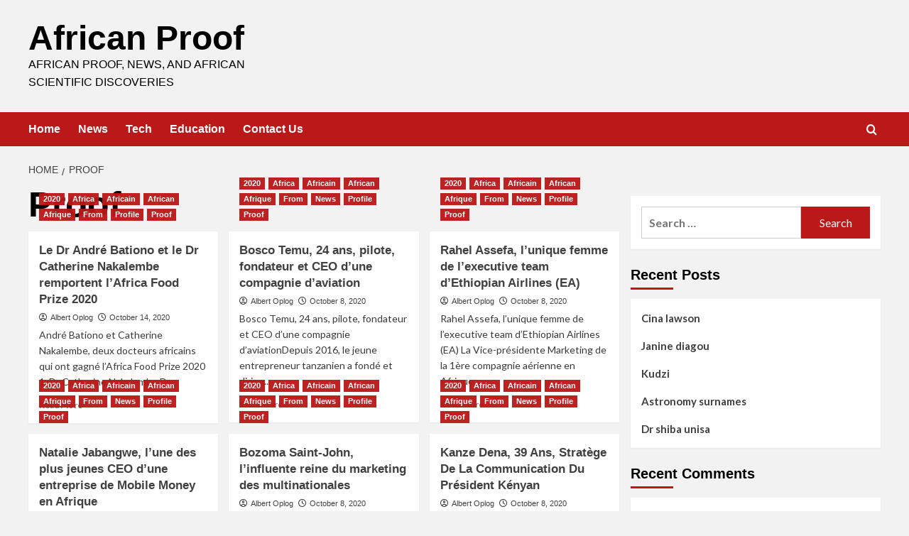

--- FILE ---
content_type: text/html; charset=UTF-8
request_url: https://africanproof.com/tag/proof/
body_size: 23329
content:
<!doctype html>
<html lang="en-US">

<head>
  <meta charset="UTF-8">
  <meta name="viewport" content="width=device-width, initial-scale=1">
  <link rel="profile" href="https://gmpg.org/xfn/11">
  <meta name='robots' content='index, follow, max-image-preview:large, max-snippet:-1, max-video-preview:-1' />
<link rel='preload' href='https://fonts.googleapis.com/css?family=Source%2BSans%2BPro%3A400%2C700%7CLato%3A400%2C700&#038;subset=latin&#038;display=swap' as='style' onload="this.onload=null;this.rel='stylesheet'" type='text/css' media='all' crossorigin='anonymous'>
<link rel='preconnect' href='https://fonts.googleapis.com' crossorigin='anonymous'>
<link rel='preconnect' href='https://fonts.gstatic.com' crossorigin='anonymous'>

	<!-- This site is optimized with the Yoast SEO plugin v26.7 - https://yoast.com/wordpress/plugins/seo/ -->
	<title>Proof Archives - African Proof</title>
	<link rel="canonical" href="https://africanproof.com/tag/proof/" />
	<link rel="next" href="https://africanproof.com/tag/proof/page/2/" />
	<meta property="og:locale" content="en_US" />
	<meta property="og:type" content="article" />
	<meta property="og:title" content="Proof Archives - African Proof" />
	<meta property="og:url" content="https://africanproof.com/tag/proof/" />
	<meta property="og:site_name" content="African Proof" />
	<meta name="twitter:card" content="summary_large_image" />
	<script type="application/ld+json" class="yoast-schema-graph">{"@context":"https://schema.org","@graph":[{"@type":"CollectionPage","@id":"https://africanproof.com/tag/proof/","url":"https://africanproof.com/tag/proof/","name":"Proof Archives - African Proof","isPartOf":{"@id":"https://africanproof.com/#website"},"primaryImageOfPage":{"@id":"https://africanproof.com/tag/proof/#primaryimage"},"image":{"@id":"https://africanproof.com/tag/proof/#primaryimage"},"thumbnailUrl":"https://africanproof.com/wp-content/uploads/2020/10/africa-food-prize.jpg","breadcrumb":{"@id":"https://africanproof.com/tag/proof/#breadcrumb"},"inLanguage":"en-US"},{"@type":"ImageObject","inLanguage":"en-US","@id":"https://africanproof.com/tag/proof/#primaryimage","url":"https://africanproof.com/wp-content/uploads/2020/10/africa-food-prize.jpg","contentUrl":"https://africanproof.com/wp-content/uploads/2020/10/africa-food-prize.jpg","width":1768,"height":584,"caption":"africa food prize"},{"@type":"BreadcrumbList","@id":"https://africanproof.com/tag/proof/#breadcrumb","itemListElement":[{"@type":"ListItem","position":1,"name":"Home","item":"https://africanproof.com/"},{"@type":"ListItem","position":2,"name":"Proof"}]},{"@type":"WebSite","@id":"https://africanproof.com/#website","url":"https://africanproof.com/","name":"African Proof","description":"African proof, news, and African scientific discoveries","publisher":{"@id":"https://africanproof.com/#organization"},"potentialAction":[{"@type":"SearchAction","target":{"@type":"EntryPoint","urlTemplate":"https://africanproof.com/?s={search_term_string}"},"query-input":{"@type":"PropertyValueSpecification","valueRequired":true,"valueName":"search_term_string"}}],"inLanguage":"en-US"},{"@type":"Organization","@id":"https://africanproof.com/#organization","name":"AfricanProof","url":"https://africanproof.com/","logo":{"@type":"ImageObject","inLanguage":"en-US","@id":"https://africanproof.com/#/schema/logo/image/","url":"https://africanproof.com/wp-content/uploads/2019/12/logo2-1.jpg","contentUrl":"https://africanproof.com/wp-content/uploads/2019/12/logo2-1.jpg","width":200,"height":200,"caption":"AfricanProof"},"image":{"@id":"https://africanproof.com/#/schema/logo/image/"}}]}</script>
	<!-- / Yoast SEO plugin. -->


<link rel='dns-prefetch' href='//fonts.googleapis.com' />
<link rel='dns-prefetch' href='//www.googletagmanager.com' />
<link rel='preconnect' href='https://fonts.googleapis.com' />
<link rel='preconnect' href='https://fonts.gstatic.com' />
<link rel="alternate" type="application/rss+xml" title="African Proof &raquo; Feed" href="https://africanproof.com/feed/" />
<link rel="alternate" type="application/rss+xml" title="African Proof &raquo; Comments Feed" href="https://africanproof.com/comments/feed/" />
<link rel="alternate" type="application/rss+xml" title="African Proof &raquo; Proof Tag Feed" href="https://africanproof.com/tag/proof/feed/" />
		<style>
			.lazyload,
			.lazyloading {
				max-width: 100%;
			}
		</style>
		<style id='wp-img-auto-sizes-contain-inline-css' type='text/css'>
img:is([sizes=auto i],[sizes^="auto," i]){contain-intrinsic-size:3000px 1500px}
/*# sourceURL=wp-img-auto-sizes-contain-inline-css */
</style>
<style id='wp-emoji-styles-inline-css' type='text/css'>

	img.wp-smiley, img.emoji {
		display: inline !important;
		border: none !important;
		box-shadow: none !important;
		height: 1em !important;
		width: 1em !important;
		margin: 0 0.07em !important;
		vertical-align: -0.1em !important;
		background: none !important;
		padding: 0 !important;
	}
/*# sourceURL=wp-emoji-styles-inline-css */
</style>
<style id='wp-block-library-inline-css' type='text/css'>
:root{--wp-block-synced-color:#7a00df;--wp-block-synced-color--rgb:122,0,223;--wp-bound-block-color:var(--wp-block-synced-color);--wp-editor-canvas-background:#ddd;--wp-admin-theme-color:#007cba;--wp-admin-theme-color--rgb:0,124,186;--wp-admin-theme-color-darker-10:#006ba1;--wp-admin-theme-color-darker-10--rgb:0,107,160.5;--wp-admin-theme-color-darker-20:#005a87;--wp-admin-theme-color-darker-20--rgb:0,90,135;--wp-admin-border-width-focus:2px}@media (min-resolution:192dpi){:root{--wp-admin-border-width-focus:1.5px}}.wp-element-button{cursor:pointer}:root .has-very-light-gray-background-color{background-color:#eee}:root .has-very-dark-gray-background-color{background-color:#313131}:root .has-very-light-gray-color{color:#eee}:root .has-very-dark-gray-color{color:#313131}:root .has-vivid-green-cyan-to-vivid-cyan-blue-gradient-background{background:linear-gradient(135deg,#00d084,#0693e3)}:root .has-purple-crush-gradient-background{background:linear-gradient(135deg,#34e2e4,#4721fb 50%,#ab1dfe)}:root .has-hazy-dawn-gradient-background{background:linear-gradient(135deg,#faaca8,#dad0ec)}:root .has-subdued-olive-gradient-background{background:linear-gradient(135deg,#fafae1,#67a671)}:root .has-atomic-cream-gradient-background{background:linear-gradient(135deg,#fdd79a,#004a59)}:root .has-nightshade-gradient-background{background:linear-gradient(135deg,#330968,#31cdcf)}:root .has-midnight-gradient-background{background:linear-gradient(135deg,#020381,#2874fc)}:root{--wp--preset--font-size--normal:16px;--wp--preset--font-size--huge:42px}.has-regular-font-size{font-size:1em}.has-larger-font-size{font-size:2.625em}.has-normal-font-size{font-size:var(--wp--preset--font-size--normal)}.has-huge-font-size{font-size:var(--wp--preset--font-size--huge)}.has-text-align-center{text-align:center}.has-text-align-left{text-align:left}.has-text-align-right{text-align:right}.has-fit-text{white-space:nowrap!important}#end-resizable-editor-section{display:none}.aligncenter{clear:both}.items-justified-left{justify-content:flex-start}.items-justified-center{justify-content:center}.items-justified-right{justify-content:flex-end}.items-justified-space-between{justify-content:space-between}.screen-reader-text{border:0;clip-path:inset(50%);height:1px;margin:-1px;overflow:hidden;padding:0;position:absolute;width:1px;word-wrap:normal!important}.screen-reader-text:focus{background-color:#ddd;clip-path:none;color:#444;display:block;font-size:1em;height:auto;left:5px;line-height:normal;padding:15px 23px 14px;text-decoration:none;top:5px;width:auto;z-index:100000}html :where(.has-border-color){border-style:solid}html :where([style*=border-top-color]){border-top-style:solid}html :where([style*=border-right-color]){border-right-style:solid}html :where([style*=border-bottom-color]){border-bottom-style:solid}html :where([style*=border-left-color]){border-left-style:solid}html :where([style*=border-width]){border-style:solid}html :where([style*=border-top-width]){border-top-style:solid}html :where([style*=border-right-width]){border-right-style:solid}html :where([style*=border-bottom-width]){border-bottom-style:solid}html :where([style*=border-left-width]){border-left-style:solid}html :where(img[class*=wp-image-]){height:auto;max-width:100%}:where(figure){margin:0 0 1em}html :where(.is-position-sticky){--wp-admin--admin-bar--position-offset:var(--wp-admin--admin-bar--height,0px)}@media screen and (max-width:600px){html :where(.is-position-sticky){--wp-admin--admin-bar--position-offset:0px}}

/*# sourceURL=wp-block-library-inline-css */
</style><style id='global-styles-inline-css' type='text/css'>
:root{--wp--preset--aspect-ratio--square: 1;--wp--preset--aspect-ratio--4-3: 4/3;--wp--preset--aspect-ratio--3-4: 3/4;--wp--preset--aspect-ratio--3-2: 3/2;--wp--preset--aspect-ratio--2-3: 2/3;--wp--preset--aspect-ratio--16-9: 16/9;--wp--preset--aspect-ratio--9-16: 9/16;--wp--preset--color--black: #000000;--wp--preset--color--cyan-bluish-gray: #abb8c3;--wp--preset--color--white: #ffffff;--wp--preset--color--pale-pink: #f78da7;--wp--preset--color--vivid-red: #cf2e2e;--wp--preset--color--luminous-vivid-orange: #ff6900;--wp--preset--color--luminous-vivid-amber: #fcb900;--wp--preset--color--light-green-cyan: #7bdcb5;--wp--preset--color--vivid-green-cyan: #00d084;--wp--preset--color--pale-cyan-blue: #8ed1fc;--wp--preset--color--vivid-cyan-blue: #0693e3;--wp--preset--color--vivid-purple: #9b51e0;--wp--preset--gradient--vivid-cyan-blue-to-vivid-purple: linear-gradient(135deg,rgb(6,147,227) 0%,rgb(155,81,224) 100%);--wp--preset--gradient--light-green-cyan-to-vivid-green-cyan: linear-gradient(135deg,rgb(122,220,180) 0%,rgb(0,208,130) 100%);--wp--preset--gradient--luminous-vivid-amber-to-luminous-vivid-orange: linear-gradient(135deg,rgb(252,185,0) 0%,rgb(255,105,0) 100%);--wp--preset--gradient--luminous-vivid-orange-to-vivid-red: linear-gradient(135deg,rgb(255,105,0) 0%,rgb(207,46,46) 100%);--wp--preset--gradient--very-light-gray-to-cyan-bluish-gray: linear-gradient(135deg,rgb(238,238,238) 0%,rgb(169,184,195) 100%);--wp--preset--gradient--cool-to-warm-spectrum: linear-gradient(135deg,rgb(74,234,220) 0%,rgb(151,120,209) 20%,rgb(207,42,186) 40%,rgb(238,44,130) 60%,rgb(251,105,98) 80%,rgb(254,248,76) 100%);--wp--preset--gradient--blush-light-purple: linear-gradient(135deg,rgb(255,206,236) 0%,rgb(152,150,240) 100%);--wp--preset--gradient--blush-bordeaux: linear-gradient(135deg,rgb(254,205,165) 0%,rgb(254,45,45) 50%,rgb(107,0,62) 100%);--wp--preset--gradient--luminous-dusk: linear-gradient(135deg,rgb(255,203,112) 0%,rgb(199,81,192) 50%,rgb(65,88,208) 100%);--wp--preset--gradient--pale-ocean: linear-gradient(135deg,rgb(255,245,203) 0%,rgb(182,227,212) 50%,rgb(51,167,181) 100%);--wp--preset--gradient--electric-grass: linear-gradient(135deg,rgb(202,248,128) 0%,rgb(113,206,126) 100%);--wp--preset--gradient--midnight: linear-gradient(135deg,rgb(2,3,129) 0%,rgb(40,116,252) 100%);--wp--preset--font-size--small: 13px;--wp--preset--font-size--medium: 20px;--wp--preset--font-size--large: 36px;--wp--preset--font-size--x-large: 42px;--wp--preset--spacing--20: 0.44rem;--wp--preset--spacing--30: 0.67rem;--wp--preset--spacing--40: 1rem;--wp--preset--spacing--50: 1.5rem;--wp--preset--spacing--60: 2.25rem;--wp--preset--spacing--70: 3.38rem;--wp--preset--spacing--80: 5.06rem;--wp--preset--shadow--natural: 6px 6px 9px rgba(0, 0, 0, 0.2);--wp--preset--shadow--deep: 12px 12px 50px rgba(0, 0, 0, 0.4);--wp--preset--shadow--sharp: 6px 6px 0px rgba(0, 0, 0, 0.2);--wp--preset--shadow--outlined: 6px 6px 0px -3px rgb(255, 255, 255), 6px 6px rgb(0, 0, 0);--wp--preset--shadow--crisp: 6px 6px 0px rgb(0, 0, 0);}:root { --wp--style--global--content-size: 800px;--wp--style--global--wide-size: 1200px; }:where(body) { margin: 0; }.wp-site-blocks > .alignleft { float: left; margin-right: 2em; }.wp-site-blocks > .alignright { float: right; margin-left: 2em; }.wp-site-blocks > .aligncenter { justify-content: center; margin-left: auto; margin-right: auto; }:where(.wp-site-blocks) > * { margin-block-start: 24px; margin-block-end: 0; }:where(.wp-site-blocks) > :first-child { margin-block-start: 0; }:where(.wp-site-blocks) > :last-child { margin-block-end: 0; }:root { --wp--style--block-gap: 24px; }:root :where(.is-layout-flow) > :first-child{margin-block-start: 0;}:root :where(.is-layout-flow) > :last-child{margin-block-end: 0;}:root :where(.is-layout-flow) > *{margin-block-start: 24px;margin-block-end: 0;}:root :where(.is-layout-constrained) > :first-child{margin-block-start: 0;}:root :where(.is-layout-constrained) > :last-child{margin-block-end: 0;}:root :where(.is-layout-constrained) > *{margin-block-start: 24px;margin-block-end: 0;}:root :where(.is-layout-flex){gap: 24px;}:root :where(.is-layout-grid){gap: 24px;}.is-layout-flow > .alignleft{float: left;margin-inline-start: 0;margin-inline-end: 2em;}.is-layout-flow > .alignright{float: right;margin-inline-start: 2em;margin-inline-end: 0;}.is-layout-flow > .aligncenter{margin-left: auto !important;margin-right: auto !important;}.is-layout-constrained > .alignleft{float: left;margin-inline-start: 0;margin-inline-end: 2em;}.is-layout-constrained > .alignright{float: right;margin-inline-start: 2em;margin-inline-end: 0;}.is-layout-constrained > .aligncenter{margin-left: auto !important;margin-right: auto !important;}.is-layout-constrained > :where(:not(.alignleft):not(.alignright):not(.alignfull)){max-width: var(--wp--style--global--content-size);margin-left: auto !important;margin-right: auto !important;}.is-layout-constrained > .alignwide{max-width: var(--wp--style--global--wide-size);}body .is-layout-flex{display: flex;}.is-layout-flex{flex-wrap: wrap;align-items: center;}.is-layout-flex > :is(*, div){margin: 0;}body .is-layout-grid{display: grid;}.is-layout-grid > :is(*, div){margin: 0;}body{padding-top: 0px;padding-right: 0px;padding-bottom: 0px;padding-left: 0px;}a:where(:not(.wp-element-button)){text-decoration: none;}:root :where(.wp-element-button, .wp-block-button__link){background-color: #32373c;border-radius: 0;border-width: 0;color: #fff;font-family: inherit;font-size: inherit;font-style: inherit;font-weight: inherit;letter-spacing: inherit;line-height: inherit;padding-top: calc(0.667em + 2px);padding-right: calc(1.333em + 2px);padding-bottom: calc(0.667em + 2px);padding-left: calc(1.333em + 2px);text-decoration: none;text-transform: inherit;}.has-black-color{color: var(--wp--preset--color--black) !important;}.has-cyan-bluish-gray-color{color: var(--wp--preset--color--cyan-bluish-gray) !important;}.has-white-color{color: var(--wp--preset--color--white) !important;}.has-pale-pink-color{color: var(--wp--preset--color--pale-pink) !important;}.has-vivid-red-color{color: var(--wp--preset--color--vivid-red) !important;}.has-luminous-vivid-orange-color{color: var(--wp--preset--color--luminous-vivid-orange) !important;}.has-luminous-vivid-amber-color{color: var(--wp--preset--color--luminous-vivid-amber) !important;}.has-light-green-cyan-color{color: var(--wp--preset--color--light-green-cyan) !important;}.has-vivid-green-cyan-color{color: var(--wp--preset--color--vivid-green-cyan) !important;}.has-pale-cyan-blue-color{color: var(--wp--preset--color--pale-cyan-blue) !important;}.has-vivid-cyan-blue-color{color: var(--wp--preset--color--vivid-cyan-blue) !important;}.has-vivid-purple-color{color: var(--wp--preset--color--vivid-purple) !important;}.has-black-background-color{background-color: var(--wp--preset--color--black) !important;}.has-cyan-bluish-gray-background-color{background-color: var(--wp--preset--color--cyan-bluish-gray) !important;}.has-white-background-color{background-color: var(--wp--preset--color--white) !important;}.has-pale-pink-background-color{background-color: var(--wp--preset--color--pale-pink) !important;}.has-vivid-red-background-color{background-color: var(--wp--preset--color--vivid-red) !important;}.has-luminous-vivid-orange-background-color{background-color: var(--wp--preset--color--luminous-vivid-orange) !important;}.has-luminous-vivid-amber-background-color{background-color: var(--wp--preset--color--luminous-vivid-amber) !important;}.has-light-green-cyan-background-color{background-color: var(--wp--preset--color--light-green-cyan) !important;}.has-vivid-green-cyan-background-color{background-color: var(--wp--preset--color--vivid-green-cyan) !important;}.has-pale-cyan-blue-background-color{background-color: var(--wp--preset--color--pale-cyan-blue) !important;}.has-vivid-cyan-blue-background-color{background-color: var(--wp--preset--color--vivid-cyan-blue) !important;}.has-vivid-purple-background-color{background-color: var(--wp--preset--color--vivid-purple) !important;}.has-black-border-color{border-color: var(--wp--preset--color--black) !important;}.has-cyan-bluish-gray-border-color{border-color: var(--wp--preset--color--cyan-bluish-gray) !important;}.has-white-border-color{border-color: var(--wp--preset--color--white) !important;}.has-pale-pink-border-color{border-color: var(--wp--preset--color--pale-pink) !important;}.has-vivid-red-border-color{border-color: var(--wp--preset--color--vivid-red) !important;}.has-luminous-vivid-orange-border-color{border-color: var(--wp--preset--color--luminous-vivid-orange) !important;}.has-luminous-vivid-amber-border-color{border-color: var(--wp--preset--color--luminous-vivid-amber) !important;}.has-light-green-cyan-border-color{border-color: var(--wp--preset--color--light-green-cyan) !important;}.has-vivid-green-cyan-border-color{border-color: var(--wp--preset--color--vivid-green-cyan) !important;}.has-pale-cyan-blue-border-color{border-color: var(--wp--preset--color--pale-cyan-blue) !important;}.has-vivid-cyan-blue-border-color{border-color: var(--wp--preset--color--vivid-cyan-blue) !important;}.has-vivid-purple-border-color{border-color: var(--wp--preset--color--vivid-purple) !important;}.has-vivid-cyan-blue-to-vivid-purple-gradient-background{background: var(--wp--preset--gradient--vivid-cyan-blue-to-vivid-purple) !important;}.has-light-green-cyan-to-vivid-green-cyan-gradient-background{background: var(--wp--preset--gradient--light-green-cyan-to-vivid-green-cyan) !important;}.has-luminous-vivid-amber-to-luminous-vivid-orange-gradient-background{background: var(--wp--preset--gradient--luminous-vivid-amber-to-luminous-vivid-orange) !important;}.has-luminous-vivid-orange-to-vivid-red-gradient-background{background: var(--wp--preset--gradient--luminous-vivid-orange-to-vivid-red) !important;}.has-very-light-gray-to-cyan-bluish-gray-gradient-background{background: var(--wp--preset--gradient--very-light-gray-to-cyan-bluish-gray) !important;}.has-cool-to-warm-spectrum-gradient-background{background: var(--wp--preset--gradient--cool-to-warm-spectrum) !important;}.has-blush-light-purple-gradient-background{background: var(--wp--preset--gradient--blush-light-purple) !important;}.has-blush-bordeaux-gradient-background{background: var(--wp--preset--gradient--blush-bordeaux) !important;}.has-luminous-dusk-gradient-background{background: var(--wp--preset--gradient--luminous-dusk) !important;}.has-pale-ocean-gradient-background{background: var(--wp--preset--gradient--pale-ocean) !important;}.has-electric-grass-gradient-background{background: var(--wp--preset--gradient--electric-grass) !important;}.has-midnight-gradient-background{background: var(--wp--preset--gradient--midnight) !important;}.has-small-font-size{font-size: var(--wp--preset--font-size--small) !important;}.has-medium-font-size{font-size: var(--wp--preset--font-size--medium) !important;}.has-large-font-size{font-size: var(--wp--preset--font-size--large) !important;}.has-x-large-font-size{font-size: var(--wp--preset--font-size--x-large) !important;}
/*# sourceURL=global-styles-inline-css */
</style>

<link rel='stylesheet' id='covernews-google-fonts-css' href='https://fonts.googleapis.com/css?family=Source%2BSans%2BPro%3A400%2C700%7CLato%3A400%2C700&#038;subset=latin&#038;display=swap' type='text/css' media='all' />
<link rel='stylesheet' id='covernews-icons-css' href='https://africanproof.com/wp-content/themes/covernews/assets/icons/style.css?ver=6.9' type='text/css' media='all' />
<link rel='stylesheet' id='bootstrap-css' href='https://africanproof.com/wp-content/themes/covernews/assets/bootstrap/css/bootstrap.min.css?ver=6.9' type='text/css' media='all' />
<link rel='stylesheet' id='covernews-style-css' href='https://africanproof.com/wp-content/themes/covernews/style.min.css?ver=6.0.4' type='text/css' media='all' />
<link rel='stylesheet' id='wptt_front-css' href='https://africanproof.com/wp-content/plugins/wp-twitter-feeds/controller/../css/admin_style.min.css?ver=6.9' type='text/css' media='all' />
<script type="text/javascript" src="https://africanproof.com/wp-includes/js/jquery/jquery.min.js?ver=3.7.1" id="jquery-core-js"></script>
<script type="text/javascript" src="https://africanproof.com/wp-includes/js/jquery/jquery-migrate.min.js?ver=3.4.1" id="jquery-migrate-js"></script>
<link rel="https://api.w.org/" href="https://africanproof.com/wp-json/" /><link rel="alternate" title="JSON" type="application/json" href="https://africanproof.com/wp-json/wp/v2/tags/11" /><link rel="EditURI" type="application/rsd+xml" title="RSD" href="https://africanproof.com/xmlrpc.php?rsd" />
<meta name="generator" content="WordPress 6.9" />
<meta name="generator" content="Site Kit by Google 1.170.0" />		<script>
			document.documentElement.className = document.documentElement.className.replace('no-js', 'js');
		</script>
				<style>
			.no-js img.lazyload {
				display: none;
			}

			figure.wp-block-image img.lazyloading {
				min-width: 150px;
			}

			.lazyload,
			.lazyloading {
				--smush-placeholder-width: 100px;
				--smush-placeholder-aspect-ratio: 1/1;
				width: var(--smush-image-width, var(--smush-placeholder-width)) !important;
				aspect-ratio: var(--smush-image-aspect-ratio, var(--smush-placeholder-aspect-ratio)) !important;
			}

						.lazyload, .lazyloading {
				opacity: 0;
			}

			.lazyloaded {
				opacity: 1;
				transition: opacity 400ms;
				transition-delay: 0ms;
			}

					</style>
		<style type="text/css">.recentcomments a{display:inline !important;padding:0 !important;margin:0 !important;}</style>        <style type="text/css">
                        .site-title a,
            .site-header .site-branding .site-title a:visited,
            .site-header .site-branding .site-title a:hover,
            .site-description {
                color: #000000            }

            body.aft-dark-mode .site-title a,
      body.aft-dark-mode .site-header .site-branding .site-title a:visited,
      body.aft-dark-mode .site-header .site-branding .site-title a:hover,
      body.aft-dark-mode .site-description {
        color: #ffffff;
      }

            .site-branding .site-title {
                font-size: 48px;
            }

            @media only screen and (max-width: 640px) {
                .header-layout-3 .site-header .site-branding .site-title,
                .site-branding .site-title {
                    font-size: 60px;

                }
              }   

           @media only screen and (max-width: 375px) {
               .header-layout-3 .site-header .site-branding .site-title,
               .site-branding .site-title {
                        font-size: 50px;

                    }
                }
                
                    .elementor-template-full-width .elementor-section.elementor-section-full_width > .elementor-container,
        .elementor-template-full-width .elementor-section.elementor-section-boxed > .elementor-container{
            max-width: 1200px;
        }
        @media (min-width: 1600px){
            .elementor-template-full-width .elementor-section.elementor-section-full_width > .elementor-container,
            .elementor-template-full-width .elementor-section.elementor-section-boxed > .elementor-container{
                max-width: 1600px;
            }
        }
        
        .align-content-left .elementor-section-stretched,
        .align-content-right .elementor-section-stretched {
            max-width: 100%;
            left: 0 !important;
        }


        </style>
        <style type="text/css" id="custom-background-css">
body.custom-background { background-color: #f2f2f2; }
</style>
	<link rel="icon" href="https://africanproof.com/wp-content/uploads/2019/12/cropped-logo2-1-32x32.jpg" sizes="32x32" />
<link rel="icon" href="https://africanproof.com/wp-content/uploads/2019/12/cropped-logo2-1-192x192.jpg" sizes="192x192" />
<link rel="apple-touch-icon" href="https://africanproof.com/wp-content/uploads/2019/12/cropped-logo2-1-180x180.jpg" />
<meta name="msapplication-TileImage" content="https://africanproof.com/wp-content/uploads/2019/12/cropped-logo2-1-270x270.jpg" />
		<style type="text/css" id="wp-custom-css">
			.elementor-text-editor a{
  color: #3498db;
}

.col-sm-12{
	display:none;
}
.main-navigation{
	  background: #000;
}		</style>
		</head>

<body data-rsssl=1 class="archive tag tag-proof tag-11 custom-background wp-embed-responsive wp-theme-covernews hfeed default-content-layout archive-layout-grid scrollup-sticky-header aft-sticky-header aft-sticky-sidebar default aft-container-default aft-main-banner-slider-editors-picks-trending header-image-default align-content-left aft-and">
  
  
  <div id="page" class="site">
    <a class="skip-link screen-reader-text" href="#content">Skip to content</a>

    <div class="header-layout-1">
    <header id="masthead" class="site-header">
        <div class="masthead-banner " >
      <div class="container">
        <div class="row">
          <div class="col-md-4">
            <div class="site-branding">
                              <p class="site-title font-family-1">
                  <a href="https://africanproof.com/" rel="home">African Proof</a>
                </p>
              
                              <p class="site-description">African proof, news, and African scientific discoveries</p>
                          </div>
          </div>
          <div class="col-md-8">
                      </div>
        </div>
      </div>
    </div>
    <nav id="site-navigation" class="main-navigation">
      <div class="container">
        <div class="row">
          <div class="kol-12">
            <div class="navigation-container">

              <div class="main-navigation-container-items-wrapper">

                <span class="toggle-menu">
                  <a
                    href="#"
                    class="aft-void-menu"
                    role="button"
                    aria-label="Toggle Primary Menu"
                    aria-controls="primary-menu" aria-expanded="false">
                    <span class="screen-reader-text">Primary Menu</span>
                    <i class="ham"></i>
                  </a>
                </span>
                <span class="af-mobile-site-title-wrap">
                                    <p class="site-title font-family-1">
                    <a href="https://africanproof.com/" rel="home">African Proof</a>
                  </p>
                </span>
                <div class="menu main-menu"><ul id="primary-menu" class="menu"><li id="menu-item-385" class="menu-item menu-item-type-custom menu-item-object-custom menu-item-home menu-item-385"><a href="https://africanproof.com/">Home</a></li>
<li id="menu-item-386" class="menu-item menu-item-type-taxonomy menu-item-object-category menu-item-386"><a href="https://africanproof.com/category/news/">News</a></li>
<li id="menu-item-387" class="menu-item menu-item-type-taxonomy menu-item-object-category menu-item-387"><a href="https://africanproof.com/category/tech/">Tech</a></li>
<li id="menu-item-388" class="menu-item menu-item-type-taxonomy menu-item-object-category menu-item-388"><a href="https://africanproof.com/category/education/">Education</a></li>
<li id="menu-item-50" class="menu-item menu-item-type-post_type menu-item-object-page menu-item-50"><a href="https://africanproof.com/contact-us/">Contact Us</a></li>
</ul></div>              </div>
              <div class="cart-search">

                <div class="af-search-wrap">
                  <div class="search-overlay">
                    <a href="#" title="Search" class="search-icon">
                      <i class="fa fa-search"></i>
                    </a>
                    <div class="af-search-form">
                      <form role="search" method="get" class="search-form" action="https://africanproof.com/">
				<label>
					<span class="screen-reader-text">Search for:</span>
					<input type="search" class="search-field" placeholder="Search &hellip;" value="" name="s" />
				</label>
				<input type="submit" class="search-submit" value="Search" />
			</form>                    </div>
                  </div>
                </div>
              </div>


            </div>
          </div>
        </div>
      </div>
    </nav>
  </header>
</div>

    
    <div id="content" class="container">
                <div class="em-breadcrumbs font-family-1 covernews-breadcrumbs">
      <div class="row">
        <div role="navigation" aria-label="Breadcrumbs" class="breadcrumb-trail breadcrumbs" itemprop="breadcrumb"><ul class="trail-items" itemscope itemtype="http://schema.org/BreadcrumbList"><meta name="numberOfItems" content="2" /><meta name="itemListOrder" content="Ascending" /><li itemprop="itemListElement" itemscope itemtype="http://schema.org/ListItem" class="trail-item trail-begin"><a href="https://africanproof.com/" rel="home" itemprop="item"><span itemprop="name">Home</span></a><meta itemprop="position" content="1" /></li><li itemprop="itemListElement" itemscope itemtype="http://schema.org/ListItem" class="trail-item trail-end"><a href="https://africanproof.com/tag/proof/" itemprop="item"><span itemprop="name">Proof</span></a><meta itemprop="position" content="2" /></li></ul></div>      </div>
    </div>
    <div class="section-block-upper row">

                <div id="primary" class="content-area">
                    <main id="main" class="site-main aft-archive-post">

                        
                            <header class="header-title-wrapper1">
                                <h1 class="page-title">Proof</h1>                            </header><!-- .header-title-wrapper -->
                            <div class="row">
                            <div id="aft-inner-row">
                            

        <article id="post-564" class="col-lg-4 col-sm-4 col-md-4 latest-posts-grid post-564 post type-post status-publish format-standard has-post-thumbnail hentry category-21 category-africa category-africain category-african category-afrique category-from category-profile category-proof tag-13 tag-africa tag-africain tag-african tag-afrique tag-from tag-profile tag-proof"                 data-mh="archive-layout-grid">
            
<div class="align-items-center has-post-image">
  <div class="spotlight-post">
    <figure class="categorised-article inside-img">
      <div class="categorised-article-wrapper">
        <div class="data-bg-hover data-bg-categorised read-bg-img">
          <a href="https://africanproof.com/le-dr-andre-bationo-et-le-dr-catherine-nakalembe-remportent-lafrica-food-prize-2020/"
            aria-label="Le Dr André Bationo et le Dr Catherine Nakalembe remportent l’Africa Food Prize 2020">
            <img width="300" height="99" data-src="https://africanproof.com/wp-content/uploads/2020/10/africa-food-prize-300x99.jpg" class="attachment-medium size-medium wp-post-image lazyload" alt="africa food prize" decoding="async" data-srcset="https://africanproof.com/wp-content/uploads/2020/10/africa-food-prize-300x99.jpg 300w, https://africanproof.com/wp-content/uploads/2020/10/africa-food-prize-1024x338.jpg 1024w, https://africanproof.com/wp-content/uploads/2020/10/africa-food-prize-768x254.jpg 768w, https://africanproof.com/wp-content/uploads/2020/10/africa-food-prize-1536x507.jpg 1536w, https://africanproof.com/wp-content/uploads/2020/10/africa-food-prize.jpg 1768w" data-sizes="(max-width: 300px) 100vw, 300px" src="[data-uri]" style="--smush-placeholder-width: 300px; --smush-placeholder-aspect-ratio: 300/99;" />          </a>
        </div>
                <div class="figure-categories figure-categories-bg">
          <ul class="cat-links"><li class="meta-category">
                             <a class="covernews-categories category-color-1"
                            href="https://africanproof.com/category/2020/" 
                            aria-label="View all posts in 2020"> 
                                 2020
                             </a>
                        </li><li class="meta-category">
                             <a class="covernews-categories category-color-1"
                            href="https://africanproof.com/category/africa/" 
                            aria-label="View all posts in Africa"> 
                                 Africa
                             </a>
                        </li><li class="meta-category">
                             <a class="covernews-categories category-color-1"
                            href="https://africanproof.com/category/africain/" 
                            aria-label="View all posts in Africain"> 
                                 Africain
                             </a>
                        </li><li class="meta-category">
                             <a class="covernews-categories category-color-1"
                            href="https://africanproof.com/category/african/" 
                            aria-label="View all posts in African"> 
                                 African
                             </a>
                        </li><li class="meta-category">
                             <a class="covernews-categories category-color-1"
                            href="https://africanproof.com/category/afrique/" 
                            aria-label="View all posts in Afrique"> 
                                 Afrique
                             </a>
                        </li><li class="meta-category">
                             <a class="covernews-categories category-color-1"
                            href="https://africanproof.com/category/from/" 
                            aria-label="View all posts in From"> 
                                 From
                             </a>
                        </li><li class="meta-category">
                             <a class="covernews-categories category-color-1"
                            href="https://africanproof.com/category/profile/" 
                            aria-label="View all posts in Profile"> 
                                 Profile
                             </a>
                        </li><li class="meta-category">
                             <a class="covernews-categories category-color-1"
                            href="https://africanproof.com/category/proof/" 
                            aria-label="View all posts in Proof"> 
                                 Proof
                             </a>
                        </li></ul>        </div>
      </div>

    </figure>
    <figcaption>

      <h3 class="article-title article-title-1">
        <a href="https://africanproof.com/le-dr-andre-bationo-et-le-dr-catherine-nakalembe-remportent-lafrica-food-prize-2020/">
          Le Dr André Bationo et le Dr Catherine Nakalembe remportent l’Africa Food Prize 2020        </a>
      </h3>
      <div class="grid-item-metadata">
        
    <span class="author-links">

      
        <span class="item-metadata posts-author">
          <i class="far fa-user-circle"></i>
                          <a href="https://africanproof.com/author/africanproof427/">
                    Albert Oplog                </a>
               </span>
                    <span class="item-metadata posts-date">
          <i class="far fa-clock"></i>
          <a href="https://africanproof.com/2020/10/">
            October 14, 2020          </a>
        </span>
                </span>
      </div>
              <div class="full-item-discription">
          <div class="post-description">
            <p>André Bationo et Catherine Nakalembe, deux docteurs africains qui ont gagné l’Africa Food Prize 2020 1. Dr Catherine Nakalembe Dr...</p>
<div class="aft-readmore-wrapper">
              <a href="https://africanproof.com/le-dr-andre-bationo-et-le-dr-catherine-nakalembe-remportent-lafrica-food-prize-2020/" class="aft-readmore" aria-label="Read more about Le Dr André Bationo et le Dr Catherine Nakalembe remportent l’Africa Food Prize 2020">Read More<span class="screen-reader-text">Read more about Le Dr André Bationo et le Dr Catherine Nakalembe remportent l’Africa Food Prize 2020</span></a>
          </div>

          </div>
        </div>
          </figcaption>
  </div>
  </div>        </article>
    

        <article id="post-1820" class="col-lg-4 col-sm-4 col-md-4 latest-posts-grid post-1820 post type-post status-publish format-standard has-post-thumbnail hentry category-21 category-africa category-africain category-african category-afrique category-from category-news category-profile category-proof tag-13 tag-africa tag-africain tag-african tag-afrique tag-from tag-news tag-profile tag-proof"                 data-mh="archive-layout-grid">
            
<div class="align-items-center has-post-image">
  <div class="spotlight-post">
    <figure class="categorised-article inside-img">
      <div class="categorised-article-wrapper">
        <div class="data-bg-hover data-bg-categorised read-bg-img">
          <a href="https://africanproof.com/bosco-temu-24-ans-pilote-fondateur-et-ceo-dune-compagnie-daviation/"
            aria-label="Bosco Temu, 24 ans, pilote, fondateur et CEO d’une compagnie d’aviation">
            <img width="300" height="150" data-src="https://africanproof.com/wp-content/uploads/2020/10/Bosco-Temu-24-ans-pilote-fondateur-et-CEO-d’une-compagnie-d’aviation-300x150.jpg" class="attachment-medium size-medium wp-post-image lazyload" alt="Bosco-Temu-24-ans-pilote-fondateur-et-CEO-d’une-compagnie-d’aviation.jpg" decoding="async" data-srcset="https://africanproof.com/wp-content/uploads/2020/10/Bosco-Temu-24-ans-pilote-fondateur-et-CEO-d’une-compagnie-d’aviation-300x150.jpg 300w, https://africanproof.com/wp-content/uploads/2020/10/Bosco-Temu-24-ans-pilote-fondateur-et-CEO-d’une-compagnie-d’aviation-768x384.jpg 768w, https://africanproof.com/wp-content/uploads/2020/10/Bosco-Temu-24-ans-pilote-fondateur-et-CEO-d’une-compagnie-d’aviation.jpg 960w" data-sizes="(max-width: 300px) 100vw, 300px" src="[data-uri]" style="--smush-placeholder-width: 300px; --smush-placeholder-aspect-ratio: 300/150;" />          </a>
        </div>
                <div class="figure-categories figure-categories-bg">
          <ul class="cat-links"><li class="meta-category">
                             <a class="covernews-categories category-color-1"
                            href="https://africanproof.com/category/2020/" 
                            aria-label="View all posts in 2020"> 
                                 2020
                             </a>
                        </li><li class="meta-category">
                             <a class="covernews-categories category-color-1"
                            href="https://africanproof.com/category/africa/" 
                            aria-label="View all posts in Africa"> 
                                 Africa
                             </a>
                        </li><li class="meta-category">
                             <a class="covernews-categories category-color-1"
                            href="https://africanproof.com/category/africain/" 
                            aria-label="View all posts in Africain"> 
                                 Africain
                             </a>
                        </li><li class="meta-category">
                             <a class="covernews-categories category-color-1"
                            href="https://africanproof.com/category/african/" 
                            aria-label="View all posts in African"> 
                                 African
                             </a>
                        </li><li class="meta-category">
                             <a class="covernews-categories category-color-1"
                            href="https://africanproof.com/category/afrique/" 
                            aria-label="View all posts in Afrique"> 
                                 Afrique
                             </a>
                        </li><li class="meta-category">
                             <a class="covernews-categories category-color-1"
                            href="https://africanproof.com/category/from/" 
                            aria-label="View all posts in From"> 
                                 From
                             </a>
                        </li><li class="meta-category">
                             <a class="covernews-categories category-color-1"
                            href="https://africanproof.com/category/news/" 
                            aria-label="View all posts in News"> 
                                 News
                             </a>
                        </li><li class="meta-category">
                             <a class="covernews-categories category-color-1"
                            href="https://africanproof.com/category/profile/" 
                            aria-label="View all posts in Profile"> 
                                 Profile
                             </a>
                        </li><li class="meta-category">
                             <a class="covernews-categories category-color-1"
                            href="https://africanproof.com/category/proof/" 
                            aria-label="View all posts in Proof"> 
                                 Proof
                             </a>
                        </li></ul>        </div>
      </div>

    </figure>
    <figcaption>

      <h3 class="article-title article-title-1">
        <a href="https://africanproof.com/bosco-temu-24-ans-pilote-fondateur-et-ceo-dune-compagnie-daviation/">
          Bosco Temu, 24 ans, pilote, fondateur et CEO d’une compagnie d’aviation        </a>
      </h3>
      <div class="grid-item-metadata">
        
    <span class="author-links">

      
        <span class="item-metadata posts-author">
          <i class="far fa-user-circle"></i>
                          <a href="https://africanproof.com/author/africanproof427/">
                    Albert Oplog                </a>
               </span>
                    <span class="item-metadata posts-date">
          <i class="far fa-clock"></i>
          <a href="https://africanproof.com/2020/10/">
            October 8, 2020          </a>
        </span>
                </span>
      </div>
              <div class="full-item-discription">
          <div class="post-description">
            <p>Bosco Temu, 24 ans, pilote, fondateur et CEO d’une compagnie d’aviationDepuis 2016, le jeune entrepreneur tanzanien a fondé et dirige...</p>
<div class="aft-readmore-wrapper">
              <a href="https://africanproof.com/bosco-temu-24-ans-pilote-fondateur-et-ceo-dune-compagnie-daviation/" class="aft-readmore" aria-label="Read more about Bosco Temu, 24 ans, pilote, fondateur et CEO d’une compagnie d’aviation">Read More<span class="screen-reader-text">Read more about Bosco Temu, 24 ans, pilote, fondateur et CEO d’une compagnie d’aviation</span></a>
          </div>

          </div>
        </div>
          </figcaption>
  </div>
  </div>        </article>
    

        <article id="post-1817" class="col-lg-4 col-sm-4 col-md-4 latest-posts-grid post-1817 post type-post status-publish format-standard has-post-thumbnail hentry category-21 category-africa category-africain category-african category-afrique category-from category-news category-profile category-proof tag-13 tag-africa tag-africain tag-african tag-afrique tag-from tag-news tag-profile tag-proof"                 data-mh="archive-layout-grid">
            
<div class="align-items-center has-post-image">
  <div class="spotlight-post">
    <figure class="categorised-article inside-img">
      <div class="categorised-article-wrapper">
        <div class="data-bg-hover data-bg-categorised read-bg-img">
          <a href="https://africanproof.com/rahel-assefa-lunique-femme-de-lexecutive-team-dethiopian-airlines-ea/"
            aria-label="Rahel Assefa, l’unique femme de l’executive team d’Ethiopian Airlines (EA)">
            <img width="300" height="150" data-src="https://africanproof.com/wp-content/uploads/2020/10/Rahel-Assefa-l’unique-femme-de-l’executive-team-d’Ethiopian-Airlines-EA-300x150.jpg" class="attachment-medium size-medium wp-post-image lazyload" alt="Rahel-Assefa-l’unique-femme-de-l’executive-team-d’Ethiopian-Airlines-EA.jpg" decoding="async" data-srcset="https://africanproof.com/wp-content/uploads/2020/10/Rahel-Assefa-l’unique-femme-de-l’executive-team-d’Ethiopian-Airlines-EA-300x150.jpg 300w, https://africanproof.com/wp-content/uploads/2020/10/Rahel-Assefa-l’unique-femme-de-l’executive-team-d’Ethiopian-Airlines-EA-768x384.jpg 768w, https://africanproof.com/wp-content/uploads/2020/10/Rahel-Assefa-l’unique-femme-de-l’executive-team-d’Ethiopian-Airlines-EA.jpg 960w" data-sizes="(max-width: 300px) 100vw, 300px" src="[data-uri]" style="--smush-placeholder-width: 300px; --smush-placeholder-aspect-ratio: 300/150;" />          </a>
        </div>
                <div class="figure-categories figure-categories-bg">
          <ul class="cat-links"><li class="meta-category">
                             <a class="covernews-categories category-color-1"
                            href="https://africanproof.com/category/2020/" 
                            aria-label="View all posts in 2020"> 
                                 2020
                             </a>
                        </li><li class="meta-category">
                             <a class="covernews-categories category-color-1"
                            href="https://africanproof.com/category/africa/" 
                            aria-label="View all posts in Africa"> 
                                 Africa
                             </a>
                        </li><li class="meta-category">
                             <a class="covernews-categories category-color-1"
                            href="https://africanproof.com/category/africain/" 
                            aria-label="View all posts in Africain"> 
                                 Africain
                             </a>
                        </li><li class="meta-category">
                             <a class="covernews-categories category-color-1"
                            href="https://africanproof.com/category/african/" 
                            aria-label="View all posts in African"> 
                                 African
                             </a>
                        </li><li class="meta-category">
                             <a class="covernews-categories category-color-1"
                            href="https://africanproof.com/category/afrique/" 
                            aria-label="View all posts in Afrique"> 
                                 Afrique
                             </a>
                        </li><li class="meta-category">
                             <a class="covernews-categories category-color-1"
                            href="https://africanproof.com/category/from/" 
                            aria-label="View all posts in From"> 
                                 From
                             </a>
                        </li><li class="meta-category">
                             <a class="covernews-categories category-color-1"
                            href="https://africanproof.com/category/news/" 
                            aria-label="View all posts in News"> 
                                 News
                             </a>
                        </li><li class="meta-category">
                             <a class="covernews-categories category-color-1"
                            href="https://africanproof.com/category/profile/" 
                            aria-label="View all posts in Profile"> 
                                 Profile
                             </a>
                        </li><li class="meta-category">
                             <a class="covernews-categories category-color-1"
                            href="https://africanproof.com/category/proof/" 
                            aria-label="View all posts in Proof"> 
                                 Proof
                             </a>
                        </li></ul>        </div>
      </div>

    </figure>
    <figcaption>

      <h3 class="article-title article-title-1">
        <a href="https://africanproof.com/rahel-assefa-lunique-femme-de-lexecutive-team-dethiopian-airlines-ea/">
          Rahel Assefa, l’unique femme de l’executive team d’Ethiopian Airlines (EA)        </a>
      </h3>
      <div class="grid-item-metadata">
        
    <span class="author-links">

      
        <span class="item-metadata posts-author">
          <i class="far fa-user-circle"></i>
                          <a href="https://africanproof.com/author/africanproof427/">
                    Albert Oplog                </a>
               </span>
                    <span class="item-metadata posts-date">
          <i class="far fa-clock"></i>
          <a href="https://africanproof.com/2020/10/">
            October 8, 2020          </a>
        </span>
                </span>
      </div>
              <div class="full-item-discription">
          <div class="post-description">
            <p>Rahel Assefa, l’unique femme de l’executive team d’Ethiopian Airlines (EA) La Vice-présidente Marketing de la 1ère compagnie aérienne en Afrique...</p>
<div class="aft-readmore-wrapper">
              <a href="https://africanproof.com/rahel-assefa-lunique-femme-de-lexecutive-team-dethiopian-airlines-ea/" class="aft-readmore" aria-label="Read more about Rahel Assefa, l’unique femme de l’executive team d’Ethiopian Airlines (EA)">Read More<span class="screen-reader-text">Read more about Rahel Assefa, l’unique femme de l’executive team d’Ethiopian Airlines (EA)</span></a>
          </div>

          </div>
        </div>
          </figcaption>
  </div>
  </div>        </article>
    

        <article id="post-1814" class="col-lg-4 col-sm-4 col-md-4 latest-posts-grid post-1814 post type-post status-publish format-standard has-post-thumbnail hentry category-21 category-africa category-africain category-african category-afrique category-from category-news category-profile category-proof tag-13 tag-africa tag-africain tag-african tag-afrique tag-from tag-news tag-profile tag-proof"                 data-mh="archive-layout-grid">
            
<div class="align-items-center has-post-image">
  <div class="spotlight-post">
    <figure class="categorised-article inside-img">
      <div class="categorised-article-wrapper">
        <div class="data-bg-hover data-bg-categorised read-bg-img">
          <a href="https://africanproof.com/natalie-jabangwe-lune-des-plus-jeunes-ceo-dune-entreprise-de-mobile-money-en-afrique/"
            aria-label="Natalie Jabangwe, l’une des plus jeunes CEO d’une entreprise de Mobile Money en Afrique">
            <img width="300" height="167" data-src="https://africanproof.com/wp-content/uploads/2020/10/Natalie-Jabangwe-l’une-des-plus-jeunes-CEO-d’une-entreprise-de-Mobile-Money-en-Afrique-300x167.jpg" class="attachment-medium size-medium wp-post-image lazyload" alt="Natalie-Jabangwe-l’une-des-plus-jeunes-CEO-d’une-entreprise-de-Mobile-Money-en-Afrique.jpg" decoding="async" data-srcset="https://africanproof.com/wp-content/uploads/2020/10/Natalie-Jabangwe-l’une-des-plus-jeunes-CEO-d’une-entreprise-de-Mobile-Money-en-Afrique-300x167.jpg 300w, https://africanproof.com/wp-content/uploads/2020/10/Natalie-Jabangwe-l’une-des-plus-jeunes-CEO-d’une-entreprise-de-Mobile-Money-en-Afrique.jpg 630w" data-sizes="(max-width: 300px) 100vw, 300px" src="[data-uri]" style="--smush-placeholder-width: 300px; --smush-placeholder-aspect-ratio: 300/167;" />          </a>
        </div>
                <div class="figure-categories figure-categories-bg">
          <ul class="cat-links"><li class="meta-category">
                             <a class="covernews-categories category-color-1"
                            href="https://africanproof.com/category/2020/" 
                            aria-label="View all posts in 2020"> 
                                 2020
                             </a>
                        </li><li class="meta-category">
                             <a class="covernews-categories category-color-1"
                            href="https://africanproof.com/category/africa/" 
                            aria-label="View all posts in Africa"> 
                                 Africa
                             </a>
                        </li><li class="meta-category">
                             <a class="covernews-categories category-color-1"
                            href="https://africanproof.com/category/africain/" 
                            aria-label="View all posts in Africain"> 
                                 Africain
                             </a>
                        </li><li class="meta-category">
                             <a class="covernews-categories category-color-1"
                            href="https://africanproof.com/category/african/" 
                            aria-label="View all posts in African"> 
                                 African
                             </a>
                        </li><li class="meta-category">
                             <a class="covernews-categories category-color-1"
                            href="https://africanproof.com/category/afrique/" 
                            aria-label="View all posts in Afrique"> 
                                 Afrique
                             </a>
                        </li><li class="meta-category">
                             <a class="covernews-categories category-color-1"
                            href="https://africanproof.com/category/from/" 
                            aria-label="View all posts in From"> 
                                 From
                             </a>
                        </li><li class="meta-category">
                             <a class="covernews-categories category-color-1"
                            href="https://africanproof.com/category/news/" 
                            aria-label="View all posts in News"> 
                                 News
                             </a>
                        </li><li class="meta-category">
                             <a class="covernews-categories category-color-1"
                            href="https://africanproof.com/category/profile/" 
                            aria-label="View all posts in Profile"> 
                                 Profile
                             </a>
                        </li><li class="meta-category">
                             <a class="covernews-categories category-color-1"
                            href="https://africanproof.com/category/proof/" 
                            aria-label="View all posts in Proof"> 
                                 Proof
                             </a>
                        </li></ul>        </div>
      </div>

    </figure>
    <figcaption>

      <h3 class="article-title article-title-1">
        <a href="https://africanproof.com/natalie-jabangwe-lune-des-plus-jeunes-ceo-dune-entreprise-de-mobile-money-en-afrique/">
          Natalie Jabangwe, l’une des plus jeunes CEO d’une entreprise de Mobile Money en Afrique        </a>
      </h3>
      <div class="grid-item-metadata">
        
    <span class="author-links">

      
        <span class="item-metadata posts-author">
          <i class="far fa-user-circle"></i>
                          <a href="https://africanproof.com/author/africanproof427/">
                    Albert Oplog                </a>
               </span>
                    <span class="item-metadata posts-date">
          <i class="far fa-clock"></i>
          <a href="https://africanproof.com/2020/10/">
            October 8, 2020          </a>
        </span>
                </span>
      </div>
              <div class="full-item-discription">
          <div class="post-description">
            <p>Natalie Jabangwe, l’une des plus jeunes CEO d’une entreprise de Mobile Money en AfriqueLa zimbabwéenne de 35 ans est depuis...</p>
<div class="aft-readmore-wrapper">
              <a href="https://africanproof.com/natalie-jabangwe-lune-des-plus-jeunes-ceo-dune-entreprise-de-mobile-money-en-afrique/" class="aft-readmore" aria-label="Read more about Natalie Jabangwe, l’une des plus jeunes CEO d’une entreprise de Mobile Money en Afrique">Read More<span class="screen-reader-text">Read more about Natalie Jabangwe, l’une des plus jeunes CEO d’une entreprise de Mobile Money en Afrique</span></a>
          </div>

          </div>
        </div>
          </figcaption>
  </div>
  </div>        </article>
    

        <article id="post-1811" class="col-lg-4 col-sm-4 col-md-4 latest-posts-grid post-1811 post type-post status-publish format-standard has-post-thumbnail hentry category-21 category-africa category-africain category-african category-afrique category-from category-news category-profile category-proof tag-13 tag-africa tag-africain tag-african tag-afrique tag-from tag-news tag-profile tag-proof"                 data-mh="archive-layout-grid">
            
<div class="align-items-center has-post-image">
  <div class="spotlight-post">
    <figure class="categorised-article inside-img">
      <div class="categorised-article-wrapper">
        <div class="data-bg-hover data-bg-categorised read-bg-img">
          <a href="https://africanproof.com/bozoma-saint-john-linfluente-reine-du-marketing-des-multinationales/"
            aria-label="Bozoma Saint-John, l’influente reine du marketing des multinationales">
            <img width="300" height="150" data-src="https://africanproof.com/wp-content/uploads/2020/10/Bozoma-Saint-John-l’influente-reine-du-marketing-des-multinationales-300x150.jpg" class="attachment-medium size-medium wp-post-image lazyload" alt="Bozoma-Saint-John-l’influente-reine-du-marketing-des-multinationales.jpg" decoding="async" data-srcset="https://africanproof.com/wp-content/uploads/2020/10/Bozoma-Saint-John-l’influente-reine-du-marketing-des-multinationales-300x150.jpg 300w, https://africanproof.com/wp-content/uploads/2020/10/Bozoma-Saint-John-l’influente-reine-du-marketing-des-multinationales-768x384.jpg 768w, https://africanproof.com/wp-content/uploads/2020/10/Bozoma-Saint-John-l’influente-reine-du-marketing-des-multinationales.jpg 960w" data-sizes="(max-width: 300px) 100vw, 300px" src="[data-uri]" style="--smush-placeholder-width: 300px; --smush-placeholder-aspect-ratio: 300/150;" />          </a>
        </div>
                <div class="figure-categories figure-categories-bg">
          <ul class="cat-links"><li class="meta-category">
                             <a class="covernews-categories category-color-1"
                            href="https://africanproof.com/category/2020/" 
                            aria-label="View all posts in 2020"> 
                                 2020
                             </a>
                        </li><li class="meta-category">
                             <a class="covernews-categories category-color-1"
                            href="https://africanproof.com/category/africa/" 
                            aria-label="View all posts in Africa"> 
                                 Africa
                             </a>
                        </li><li class="meta-category">
                             <a class="covernews-categories category-color-1"
                            href="https://africanproof.com/category/africain/" 
                            aria-label="View all posts in Africain"> 
                                 Africain
                             </a>
                        </li><li class="meta-category">
                             <a class="covernews-categories category-color-1"
                            href="https://africanproof.com/category/african/" 
                            aria-label="View all posts in African"> 
                                 African
                             </a>
                        </li><li class="meta-category">
                             <a class="covernews-categories category-color-1"
                            href="https://africanproof.com/category/afrique/" 
                            aria-label="View all posts in Afrique"> 
                                 Afrique
                             </a>
                        </li><li class="meta-category">
                             <a class="covernews-categories category-color-1"
                            href="https://africanproof.com/category/from/" 
                            aria-label="View all posts in From"> 
                                 From
                             </a>
                        </li><li class="meta-category">
                             <a class="covernews-categories category-color-1"
                            href="https://africanproof.com/category/news/" 
                            aria-label="View all posts in News"> 
                                 News
                             </a>
                        </li><li class="meta-category">
                             <a class="covernews-categories category-color-1"
                            href="https://africanproof.com/category/profile/" 
                            aria-label="View all posts in Profile"> 
                                 Profile
                             </a>
                        </li><li class="meta-category">
                             <a class="covernews-categories category-color-1"
                            href="https://africanproof.com/category/proof/" 
                            aria-label="View all posts in Proof"> 
                                 Proof
                             </a>
                        </li></ul>        </div>
      </div>

    </figure>
    <figcaption>

      <h3 class="article-title article-title-1">
        <a href="https://africanproof.com/bozoma-saint-john-linfluente-reine-du-marketing-des-multinationales/">
          Bozoma Saint-John, l’influente reine du marketing des multinationales        </a>
      </h3>
      <div class="grid-item-metadata">
        
    <span class="author-links">

      
        <span class="item-metadata posts-author">
          <i class="far fa-user-circle"></i>
                          <a href="https://africanproof.com/author/africanproof427/">
                    Albert Oplog                </a>
               </span>
                    <span class="item-metadata posts-date">
          <i class="far fa-clock"></i>
          <a href="https://africanproof.com/2020/10/">
            October 8, 2020          </a>
        </span>
                </span>
      </div>
              <div class="full-item-discription">
          <div class="post-description">
            <p>Bozoma Saint-John, l’influente reine du marketing des multinationales Originaire du Ghana, où elle a grandi jusqu’à ses 12 ans et...</p>
<div class="aft-readmore-wrapper">
              <a href="https://africanproof.com/bozoma-saint-john-linfluente-reine-du-marketing-des-multinationales/" class="aft-readmore" aria-label="Read more about Bozoma Saint-John, l’influente reine du marketing des multinationales">Read More<span class="screen-reader-text">Read more about Bozoma Saint-John, l’influente reine du marketing des multinationales</span></a>
          </div>

          </div>
        </div>
          </figcaption>
  </div>
  </div>        </article>
    

        <article id="post-1808" class="col-lg-4 col-sm-4 col-md-4 latest-posts-grid post-1808 post type-post status-publish format-standard has-post-thumbnail hentry category-21 category-africa category-africain category-african category-afrique category-from category-news category-profile category-proof tag-13 tag-africa tag-africain tag-african tag-afrique tag-from tag-news tag-profile tag-proof"                 data-mh="archive-layout-grid">
            
<div class="align-items-center has-post-image">
  <div class="spotlight-post">
    <figure class="categorised-article inside-img">
      <div class="categorised-article-wrapper">
        <div class="data-bg-hover data-bg-categorised read-bg-img">
          <a href="https://africanproof.com/kanze-dena-39-ans-stratege-de-la-communication-du-president-kenyan/"
            aria-label="Kanze Dena, 39 Ans, Stratège De La Communication Du Président Kényan">
            <img width="300" height="150" data-src="https://africanproof.com/wp-content/uploads/2020/10/Kanze-Dena-39-Ans-Stratège-De-La-Communication-Du-Président-Kényan-300x150.jpg" class="attachment-medium size-medium wp-post-image lazyload" alt="Kanze-Dena-39-Ans-Stratège-De-La-Communication-Du-Président-Kényan.jpg" decoding="async" data-srcset="https://africanproof.com/wp-content/uploads/2020/10/Kanze-Dena-39-Ans-Stratège-De-La-Communication-Du-Président-Kényan-300x150.jpg 300w, https://africanproof.com/wp-content/uploads/2020/10/Kanze-Dena-39-Ans-Stratège-De-La-Communication-Du-Président-Kényan-768x384.jpg 768w, https://africanproof.com/wp-content/uploads/2020/10/Kanze-Dena-39-Ans-Stratège-De-La-Communication-Du-Président-Kényan.jpg 960w" data-sizes="(max-width: 300px) 100vw, 300px" src="[data-uri]" style="--smush-placeholder-width: 300px; --smush-placeholder-aspect-ratio: 300/150;" />          </a>
        </div>
                <div class="figure-categories figure-categories-bg">
          <ul class="cat-links"><li class="meta-category">
                             <a class="covernews-categories category-color-1"
                            href="https://africanproof.com/category/2020/" 
                            aria-label="View all posts in 2020"> 
                                 2020
                             </a>
                        </li><li class="meta-category">
                             <a class="covernews-categories category-color-1"
                            href="https://africanproof.com/category/africa/" 
                            aria-label="View all posts in Africa"> 
                                 Africa
                             </a>
                        </li><li class="meta-category">
                             <a class="covernews-categories category-color-1"
                            href="https://africanproof.com/category/africain/" 
                            aria-label="View all posts in Africain"> 
                                 Africain
                             </a>
                        </li><li class="meta-category">
                             <a class="covernews-categories category-color-1"
                            href="https://africanproof.com/category/african/" 
                            aria-label="View all posts in African"> 
                                 African
                             </a>
                        </li><li class="meta-category">
                             <a class="covernews-categories category-color-1"
                            href="https://africanproof.com/category/afrique/" 
                            aria-label="View all posts in Afrique"> 
                                 Afrique
                             </a>
                        </li><li class="meta-category">
                             <a class="covernews-categories category-color-1"
                            href="https://africanproof.com/category/from/" 
                            aria-label="View all posts in From"> 
                                 From
                             </a>
                        </li><li class="meta-category">
                             <a class="covernews-categories category-color-1"
                            href="https://africanproof.com/category/news/" 
                            aria-label="View all posts in News"> 
                                 News
                             </a>
                        </li><li class="meta-category">
                             <a class="covernews-categories category-color-1"
                            href="https://africanproof.com/category/profile/" 
                            aria-label="View all posts in Profile"> 
                                 Profile
                             </a>
                        </li><li class="meta-category">
                             <a class="covernews-categories category-color-1"
                            href="https://africanproof.com/category/proof/" 
                            aria-label="View all posts in Proof"> 
                                 Proof
                             </a>
                        </li></ul>        </div>
      </div>

    </figure>
    <figcaption>

      <h3 class="article-title article-title-1">
        <a href="https://africanproof.com/kanze-dena-39-ans-stratege-de-la-communication-du-president-kenyan/">
          Kanze Dena, 39 Ans, Stratège De La Communication Du Président Kényan        </a>
      </h3>
      <div class="grid-item-metadata">
        
    <span class="author-links">

      
        <span class="item-metadata posts-author">
          <i class="far fa-user-circle"></i>
                          <a href="https://africanproof.com/author/africanproof427/">
                    Albert Oplog                </a>
               </span>
                    <span class="item-metadata posts-date">
          <i class="far fa-clock"></i>
          <a href="https://africanproof.com/2020/10/">
            October 8, 2020          </a>
        </span>
                </span>
      </div>
              <div class="full-item-discription">
          <div class="post-description">
            <p>Kanze Dena, 39 Ans, Stratège De La Communication Du Président Kényan La célèbre présentatrice TV a été nommée, le 5...</p>
<div class="aft-readmore-wrapper">
              <a href="https://africanproof.com/kanze-dena-39-ans-stratege-de-la-communication-du-president-kenyan/" class="aft-readmore" aria-label="Read more about Kanze Dena, 39 Ans, Stratège De La Communication Du Président Kényan">Read More<span class="screen-reader-text">Read more about Kanze Dena, 39 Ans, Stratège De La Communication Du Président Kényan</span></a>
          </div>

          </div>
        </div>
          </figcaption>
  </div>
  </div>        </article>
    

        <article id="post-1805" class="col-lg-4 col-sm-4 col-md-4 latest-posts-grid post-1805 post type-post status-publish format-standard has-post-thumbnail hentry category-21 category-africa category-africain category-african category-afrique category-from category-news category-profile category-proof tag-13 tag-africa tag-africain tag-african tag-afrique tag-from tag-news tag-profile tag-proof"                 data-mh="archive-layout-grid">
            
<div class="align-items-center has-post-image">
  <div class="spotlight-post">
    <figure class="categorised-article inside-img">
      <div class="categorised-article-wrapper">
        <div class="data-bg-hover data-bg-categorised read-bg-img">
          <a href="https://africanproof.com/nii-narku-quaynor-le-pere-de-linternet-en-afrique/"
            aria-label="Nii Narku Quaynor, Le «Père» De L’internet En Afrique">
            <img width="300" height="197" data-src="https://africanproof.com/wp-content/uploads/2020/10/Nii-Narku-Quaynor-Le-«Père»-De-L’internet-En-Afrique-300x197.jpg" class="attachment-medium size-medium wp-post-image lazyload" alt="Nii-Narku-Quaynor-Le-«Père»-De-L’internet-En-Afrique.jpg" decoding="async" data-srcset="https://africanproof.com/wp-content/uploads/2020/10/Nii-Narku-Quaynor-Le-«Père»-De-L’internet-En-Afrique-300x197.jpg 300w, https://africanproof.com/wp-content/uploads/2020/10/Nii-Narku-Quaynor-Le-«Père»-De-L’internet-En-Afrique-768x506.jpg 768w, https://africanproof.com/wp-content/uploads/2020/10/Nii-Narku-Quaynor-Le-«Père»-De-L’internet-En-Afrique.jpg 1024w" data-sizes="(max-width: 300px) 100vw, 300px" src="[data-uri]" style="--smush-placeholder-width: 300px; --smush-placeholder-aspect-ratio: 300/197;" />          </a>
        </div>
                <div class="figure-categories figure-categories-bg">
          <ul class="cat-links"><li class="meta-category">
                             <a class="covernews-categories category-color-1"
                            href="https://africanproof.com/category/2020/" 
                            aria-label="View all posts in 2020"> 
                                 2020
                             </a>
                        </li><li class="meta-category">
                             <a class="covernews-categories category-color-1"
                            href="https://africanproof.com/category/africa/" 
                            aria-label="View all posts in Africa"> 
                                 Africa
                             </a>
                        </li><li class="meta-category">
                             <a class="covernews-categories category-color-1"
                            href="https://africanproof.com/category/africain/" 
                            aria-label="View all posts in Africain"> 
                                 Africain
                             </a>
                        </li><li class="meta-category">
                             <a class="covernews-categories category-color-1"
                            href="https://africanproof.com/category/african/" 
                            aria-label="View all posts in African"> 
                                 African
                             </a>
                        </li><li class="meta-category">
                             <a class="covernews-categories category-color-1"
                            href="https://africanproof.com/category/afrique/" 
                            aria-label="View all posts in Afrique"> 
                                 Afrique
                             </a>
                        </li><li class="meta-category">
                             <a class="covernews-categories category-color-1"
                            href="https://africanproof.com/category/from/" 
                            aria-label="View all posts in From"> 
                                 From
                             </a>
                        </li><li class="meta-category">
                             <a class="covernews-categories category-color-1"
                            href="https://africanproof.com/category/news/" 
                            aria-label="View all posts in News"> 
                                 News
                             </a>
                        </li><li class="meta-category">
                             <a class="covernews-categories category-color-1"
                            href="https://africanproof.com/category/profile/" 
                            aria-label="View all posts in Profile"> 
                                 Profile
                             </a>
                        </li><li class="meta-category">
                             <a class="covernews-categories category-color-1"
                            href="https://africanproof.com/category/proof/" 
                            aria-label="View all posts in Proof"> 
                                 Proof
                             </a>
                        </li></ul>        </div>
      </div>

    </figure>
    <figcaption>

      <h3 class="article-title article-title-1">
        <a href="https://africanproof.com/nii-narku-quaynor-le-pere-de-linternet-en-afrique/">
          Nii Narku Quaynor, Le «Père» De L’internet En Afrique        </a>
      </h3>
      <div class="grid-item-metadata">
        
    <span class="author-links">

      
        <span class="item-metadata posts-author">
          <i class="far fa-user-circle"></i>
                          <a href="https://africanproof.com/author/africanproof427/">
                    Albert Oplog                </a>
               </span>
                    <span class="item-metadata posts-date">
          <i class="far fa-clock"></i>
          <a href="https://africanproof.com/2020/10/">
            October 8, 2020          </a>
        </span>
                </span>
      </div>
              <div class="full-item-discription">
          <div class="post-description">
            <p>Nii Narku Quaynor, Le «Père» De L’internet En AfriqueLe professeur ghanéen a créé, en 1994, le 1er fournisseur de services...</p>
<div class="aft-readmore-wrapper">
              <a href="https://africanproof.com/nii-narku-quaynor-le-pere-de-linternet-en-afrique/" class="aft-readmore" aria-label="Read more about Nii Narku Quaynor, Le «Père» De L’internet En Afrique">Read More<span class="screen-reader-text">Read more about Nii Narku Quaynor, Le «Père» De L’internet En Afrique</span></a>
          </div>

          </div>
        </div>
          </figcaption>
  </div>
  </div>        </article>
    

        <article id="post-1802" class="col-lg-4 col-sm-4 col-md-4 latest-posts-grid post-1802 post type-post status-publish format-standard has-post-thumbnail hentry category-21 category-africa category-africain category-african category-afrique category-from category-news category-profile category-proof tag-13 tag-africa tag-africain tag-african tag-afrique tag-from tag-news tag-profile tag-proof"                 data-mh="archive-layout-grid">
            
<div class="align-items-center has-post-image">
  <div class="spotlight-post">
    <figure class="categorised-article inside-img">
      <div class="categorised-article-wrapper">
        <div class="data-bg-hover data-bg-categorised read-bg-img">
          <a href="https://africanproof.com/tanya-muzinda-13-ans-championne-de-motocross-au-zimbabwe/"
            aria-label="Tanya Muzinda, 13 Ans, Championne De Motocross Au Zimbabwe">
            <img width="300" height="150" data-src="https://africanproof.com/wp-content/uploads/2020/10/Tanya-Muzinda-13-Ans-Championne-De-Motocross-Au-Zimbabwe-300x150.jpg" class="attachment-medium size-medium wp-post-image lazyload" alt="Tanya-Muzinda-13-Ans-Championne-De-Motocross-Au-Zimbabwe.jpg" decoding="async" data-srcset="https://africanproof.com/wp-content/uploads/2020/10/Tanya-Muzinda-13-Ans-Championne-De-Motocross-Au-Zimbabwe-300x150.jpg 300w, https://africanproof.com/wp-content/uploads/2020/10/Tanya-Muzinda-13-Ans-Championne-De-Motocross-Au-Zimbabwe-768x384.jpg 768w, https://africanproof.com/wp-content/uploads/2020/10/Tanya-Muzinda-13-Ans-Championne-De-Motocross-Au-Zimbabwe.jpg 960w" data-sizes="(max-width: 300px) 100vw, 300px" src="[data-uri]" style="--smush-placeholder-width: 300px; --smush-placeholder-aspect-ratio: 300/150;" />          </a>
        </div>
                <div class="figure-categories figure-categories-bg">
          <ul class="cat-links"><li class="meta-category">
                             <a class="covernews-categories category-color-1"
                            href="https://africanproof.com/category/2020/" 
                            aria-label="View all posts in 2020"> 
                                 2020
                             </a>
                        </li><li class="meta-category">
                             <a class="covernews-categories category-color-1"
                            href="https://africanproof.com/category/africa/" 
                            aria-label="View all posts in Africa"> 
                                 Africa
                             </a>
                        </li><li class="meta-category">
                             <a class="covernews-categories category-color-1"
                            href="https://africanproof.com/category/africain/" 
                            aria-label="View all posts in Africain"> 
                                 Africain
                             </a>
                        </li><li class="meta-category">
                             <a class="covernews-categories category-color-1"
                            href="https://africanproof.com/category/african/" 
                            aria-label="View all posts in African"> 
                                 African
                             </a>
                        </li><li class="meta-category">
                             <a class="covernews-categories category-color-1"
                            href="https://africanproof.com/category/afrique/" 
                            aria-label="View all posts in Afrique"> 
                                 Afrique
                             </a>
                        </li><li class="meta-category">
                             <a class="covernews-categories category-color-1"
                            href="https://africanproof.com/category/from/" 
                            aria-label="View all posts in From"> 
                                 From
                             </a>
                        </li><li class="meta-category">
                             <a class="covernews-categories category-color-1"
                            href="https://africanproof.com/category/news/" 
                            aria-label="View all posts in News"> 
                                 News
                             </a>
                        </li><li class="meta-category">
                             <a class="covernews-categories category-color-1"
                            href="https://africanproof.com/category/profile/" 
                            aria-label="View all posts in Profile"> 
                                 Profile
                             </a>
                        </li><li class="meta-category">
                             <a class="covernews-categories category-color-1"
                            href="https://africanproof.com/category/proof/" 
                            aria-label="View all posts in Proof"> 
                                 Proof
                             </a>
                        </li></ul>        </div>
      </div>

    </figure>
    <figcaption>

      <h3 class="article-title article-title-1">
        <a href="https://africanproof.com/tanya-muzinda-13-ans-championne-de-motocross-au-zimbabwe/">
          Tanya Muzinda, 13 Ans, Championne De Motocross Au Zimbabwe        </a>
      </h3>
      <div class="grid-item-metadata">
        
    <span class="author-links">

      
        <span class="item-metadata posts-author">
          <i class="far fa-user-circle"></i>
                          <a href="https://africanproof.com/author/africanproof427/">
                    Albert Oplog                </a>
               </span>
                    <span class="item-metadata posts-date">
          <i class="far fa-clock"></i>
          <a href="https://africanproof.com/2020/10/">
            October 8, 2020          </a>
        </span>
                </span>
      </div>
              <div class="full-item-discription">
          <div class="post-description">
            <p>Tanya Muzinda, 13 Ans, Championne De Motocross Au Zimbabwe La jeune fille a reçu le prix « Junior Sports Woman...</p>
<div class="aft-readmore-wrapper">
              <a href="https://africanproof.com/tanya-muzinda-13-ans-championne-de-motocross-au-zimbabwe/" class="aft-readmore" aria-label="Read more about Tanya Muzinda, 13 Ans, Championne De Motocross Au Zimbabwe">Read More<span class="screen-reader-text">Read more about Tanya Muzinda, 13 Ans, Championne De Motocross Au Zimbabwe</span></a>
          </div>

          </div>
        </div>
          </figcaption>
  </div>
  </div>        </article>
    

        <article id="post-1799" class="col-lg-4 col-sm-4 col-md-4 latest-posts-grid post-1799 post type-post status-publish format-standard has-post-thumbnail hentry category-21 category-africa category-africain category-african category-afrique category-from category-news category-profile category-proof tag-13 tag-africa tag-africain tag-african tag-afrique tag-from tag-news tag-profile tag-proof"                 data-mh="archive-layout-grid">
            
<div class="align-items-center has-post-image">
  <div class="spotlight-post">
    <figure class="categorised-article inside-img">
      <div class="categorised-article-wrapper">
        <div class="data-bg-hover data-bg-categorised read-bg-img">
          <a href="https://africanproof.com/the-young-african-aviators-les-ambitieux-jeunes-pilotes-du-transport-aerien-en-afrique/"
            aria-label="« The Young African Aviators », Les Ambitieux Jeunes Pilotes Du Transport Aérien En Afrique">
            <img width="300" height="150" data-src="https://africanproof.com/wp-content/uploads/2020/10/«-The-Young-African-Aviators-»-Les-Ambitieux-Jeunes-Pilotes-Du-Transport-Aérien-En-Afrique-300x150.jpg" class="attachment-medium size-medium wp-post-image lazyload" alt="«-The-Young-African-Aviators-»-Les-Ambitieux-Jeunes-Pilotes-Du-Transport-Aérien-En-Afrique.jpg" decoding="async" data-srcset="https://africanproof.com/wp-content/uploads/2020/10/«-The-Young-African-Aviators-»-Les-Ambitieux-Jeunes-Pilotes-Du-Transport-Aérien-En-Afrique-300x150.jpg 300w, https://africanproof.com/wp-content/uploads/2020/10/«-The-Young-African-Aviators-»-Les-Ambitieux-Jeunes-Pilotes-Du-Transport-Aérien-En-Afrique-768x384.jpg 768w, https://africanproof.com/wp-content/uploads/2020/10/«-The-Young-African-Aviators-»-Les-Ambitieux-Jeunes-Pilotes-Du-Transport-Aérien-En-Afrique.jpg 960w" data-sizes="(max-width: 300px) 100vw, 300px" src="[data-uri]" style="--smush-placeholder-width: 300px; --smush-placeholder-aspect-ratio: 300/150;" />          </a>
        </div>
                <div class="figure-categories figure-categories-bg">
          <ul class="cat-links"><li class="meta-category">
                             <a class="covernews-categories category-color-1"
                            href="https://africanproof.com/category/2020/" 
                            aria-label="View all posts in 2020"> 
                                 2020
                             </a>
                        </li><li class="meta-category">
                             <a class="covernews-categories category-color-1"
                            href="https://africanproof.com/category/africa/" 
                            aria-label="View all posts in Africa"> 
                                 Africa
                             </a>
                        </li><li class="meta-category">
                             <a class="covernews-categories category-color-1"
                            href="https://africanproof.com/category/africain/" 
                            aria-label="View all posts in Africain"> 
                                 Africain
                             </a>
                        </li><li class="meta-category">
                             <a class="covernews-categories category-color-1"
                            href="https://africanproof.com/category/african/" 
                            aria-label="View all posts in African"> 
                                 African
                             </a>
                        </li><li class="meta-category">
                             <a class="covernews-categories category-color-1"
                            href="https://africanproof.com/category/afrique/" 
                            aria-label="View all posts in Afrique"> 
                                 Afrique
                             </a>
                        </li><li class="meta-category">
                             <a class="covernews-categories category-color-1"
                            href="https://africanproof.com/category/from/" 
                            aria-label="View all posts in From"> 
                                 From
                             </a>
                        </li><li class="meta-category">
                             <a class="covernews-categories category-color-1"
                            href="https://africanproof.com/category/news/" 
                            aria-label="View all posts in News"> 
                                 News
                             </a>
                        </li><li class="meta-category">
                             <a class="covernews-categories category-color-1"
                            href="https://africanproof.com/category/profile/" 
                            aria-label="View all posts in Profile"> 
                                 Profile
                             </a>
                        </li><li class="meta-category">
                             <a class="covernews-categories category-color-1"
                            href="https://africanproof.com/category/proof/" 
                            aria-label="View all posts in Proof"> 
                                 Proof
                             </a>
                        </li></ul>        </div>
      </div>

    </figure>
    <figcaption>

      <h3 class="article-title article-title-1">
        <a href="https://africanproof.com/the-young-african-aviators-les-ambitieux-jeunes-pilotes-du-transport-aerien-en-afrique/">
          « The Young African Aviators », Les Ambitieux Jeunes Pilotes Du Transport Aérien En Afrique        </a>
      </h3>
      <div class="grid-item-metadata">
        
    <span class="author-links">

      
        <span class="item-metadata posts-author">
          <i class="far fa-user-circle"></i>
                          <a href="https://africanproof.com/author/africanproof427/">
                    Albert Oplog                </a>
               </span>
                    <span class="item-metadata posts-date">
          <i class="far fa-clock"></i>
          <a href="https://africanproof.com/2020/10/">
            October 8, 2020          </a>
        </span>
                </span>
      </div>
              <div class="full-item-discription">
          <div class="post-description">
            <p>« The Young African Aviators », Les Ambitieux Jeunes Pilotes Du Transport Aérien En Afrique Les 5 pilotes originaires d’Afrique...</p>
<div class="aft-readmore-wrapper">
              <a href="https://africanproof.com/the-young-african-aviators-les-ambitieux-jeunes-pilotes-du-transport-aerien-en-afrique/" class="aft-readmore" aria-label="Read more about « The Young African Aviators », Les Ambitieux Jeunes Pilotes Du Transport Aérien En Afrique">Read More<span class="screen-reader-text">Read more about « The Young African Aviators », Les Ambitieux Jeunes Pilotes Du Transport Aérien En Afrique</span></a>
          </div>

          </div>
        </div>
          </figcaption>
  </div>
  </div>        </article>
    

        <article id="post-1796" class="col-lg-4 col-sm-4 col-md-4 latest-posts-grid post-1796 post type-post status-publish format-standard has-post-thumbnail hentry category-21 category-africa category-africain category-african category-afrique category-from category-news category-profile category-proof tag-13 tag-africa tag-africain tag-african tag-afrique tag-from tag-news tag-profile tag-proof"                 data-mh="archive-layout-grid">
            
<div class="align-items-center has-post-image">
  <div class="spotlight-post">
    <figure class="categorised-article inside-img">
      <div class="categorised-article-wrapper">
        <div class="data-bg-hover data-bg-categorised read-bg-img">
          <a href="https://africanproof.com/jean-de-dieu-uwihanganye-31-ans-le-plus-jeune-ministre-du-rwanda/"
            aria-label="Jean De Dieu Uwihanganye, 31 Ans, Le Plus Jeune Ministre Du Rwanda">
            <img width="300" height="150" data-src="https://africanproof.com/wp-content/uploads/2020/10/Jean-De-Dieu-Uwihanganye-31-Ans-Le-Plus-Jeune-Ministre-Du-Rwanda-300x150.jpg" class="attachment-medium size-medium wp-post-image lazyload" alt="Jean-De-Dieu-Uwihanganye-31-Ans-Le-Plus-Jeune-Ministre-Du-Rwanda.jpg" decoding="async" data-srcset="https://africanproof.com/wp-content/uploads/2020/10/Jean-De-Dieu-Uwihanganye-31-Ans-Le-Plus-Jeune-Ministre-Du-Rwanda-300x150.jpg 300w, https://africanproof.com/wp-content/uploads/2020/10/Jean-De-Dieu-Uwihanganye-31-Ans-Le-Plus-Jeune-Ministre-Du-Rwanda-768x384.jpg 768w, https://africanproof.com/wp-content/uploads/2020/10/Jean-De-Dieu-Uwihanganye-31-Ans-Le-Plus-Jeune-Ministre-Du-Rwanda.jpg 960w" data-sizes="(max-width: 300px) 100vw, 300px" src="[data-uri]" style="--smush-placeholder-width: 300px; --smush-placeholder-aspect-ratio: 300/150;" />          </a>
        </div>
                <div class="figure-categories figure-categories-bg">
          <ul class="cat-links"><li class="meta-category">
                             <a class="covernews-categories category-color-1"
                            href="https://africanproof.com/category/2020/" 
                            aria-label="View all posts in 2020"> 
                                 2020
                             </a>
                        </li><li class="meta-category">
                             <a class="covernews-categories category-color-1"
                            href="https://africanproof.com/category/africa/" 
                            aria-label="View all posts in Africa"> 
                                 Africa
                             </a>
                        </li><li class="meta-category">
                             <a class="covernews-categories category-color-1"
                            href="https://africanproof.com/category/africain/" 
                            aria-label="View all posts in Africain"> 
                                 Africain
                             </a>
                        </li><li class="meta-category">
                             <a class="covernews-categories category-color-1"
                            href="https://africanproof.com/category/african/" 
                            aria-label="View all posts in African"> 
                                 African
                             </a>
                        </li><li class="meta-category">
                             <a class="covernews-categories category-color-1"
                            href="https://africanproof.com/category/afrique/" 
                            aria-label="View all posts in Afrique"> 
                                 Afrique
                             </a>
                        </li><li class="meta-category">
                             <a class="covernews-categories category-color-1"
                            href="https://africanproof.com/category/from/" 
                            aria-label="View all posts in From"> 
                                 From
                             </a>
                        </li><li class="meta-category">
                             <a class="covernews-categories category-color-1"
                            href="https://africanproof.com/category/news/" 
                            aria-label="View all posts in News"> 
                                 News
                             </a>
                        </li><li class="meta-category">
                             <a class="covernews-categories category-color-1"
                            href="https://africanproof.com/category/profile/" 
                            aria-label="View all posts in Profile"> 
                                 Profile
                             </a>
                        </li><li class="meta-category">
                             <a class="covernews-categories category-color-1"
                            href="https://africanproof.com/category/proof/" 
                            aria-label="View all posts in Proof"> 
                                 Proof
                             </a>
                        </li></ul>        </div>
      </div>

    </figure>
    <figcaption>

      <h3 class="article-title article-title-1">
        <a href="https://africanproof.com/jean-de-dieu-uwihanganye-31-ans-le-plus-jeune-ministre-du-rwanda/">
          Jean De Dieu Uwihanganye, 31 Ans, Le Plus Jeune Ministre Du Rwanda        </a>
      </h3>
      <div class="grid-item-metadata">
        
    <span class="author-links">

      
        <span class="item-metadata posts-author">
          <i class="far fa-user-circle"></i>
                          <a href="https://africanproof.com/author/africanproof427/">
                    Albert Oplog                </a>
               </span>
                    <span class="item-metadata posts-date">
          <i class="far fa-clock"></i>
          <a href="https://africanproof.com/2020/10/">
            October 8, 2020          </a>
        </span>
                </span>
      </div>
              <div class="full-item-discription">
          <div class="post-description">
            <p>Jean De Dieu Uwihanganye, 31 Ans, Le Plus Jeune Ministre Du Rwanda Jean de Dieu Uwihanganye a été nommé ministre...</p>
<div class="aft-readmore-wrapper">
              <a href="https://africanproof.com/jean-de-dieu-uwihanganye-31-ans-le-plus-jeune-ministre-du-rwanda/" class="aft-readmore" aria-label="Read more about Jean De Dieu Uwihanganye, 31 Ans, Le Plus Jeune Ministre Du Rwanda">Read More<span class="screen-reader-text">Read more about Jean De Dieu Uwihanganye, 31 Ans, Le Plus Jeune Ministre Du Rwanda</span></a>
          </div>

          </div>
        </div>
          </figcaption>
  </div>
  </div>        </article>
    

        <article id="post-1793" class="col-lg-4 col-sm-4 col-md-4 latest-posts-grid post-1793 post type-post status-publish format-standard has-post-thumbnail hentry category-21 category-africa category-africain category-african category-afrique category-from category-news category-profile category-proof tag-13 tag-africa tag-africain tag-african tag-afrique tag-from tag-news tag-profile tag-proof"                 data-mh="archive-layout-grid">
            
<div class="align-items-center has-post-image">
  <div class="spotlight-post">
    <figure class="categorised-article inside-img">
      <div class="categorised-article-wrapper">
        <div class="data-bg-hover data-bg-categorised read-bg-img">
          <a href="https://africanproof.com/kate-quartey-papafio-pionniere-et-leader-dans-lindustrie-du-cable-au-ghana/"
            aria-label="Kate Quartey-Papafio, Pionnière Et Leader Dans L’industrie Du Câble Au Ghana">
            <img width="300" height="150" data-src="https://africanproof.com/wp-content/uploads/2020/10/Kate-Quartey-Papafio-Pionnière-Et-Leader-Dans-L’industrie-Du-Câble-Au-Ghana-300x150.jpg" class="attachment-medium size-medium wp-post-image lazyload" alt="Kate-Quartey-Papafio-Pionnière-Et-Leader-Dans-L’industrie-Du-Câble-Au-Ghana.jpg" decoding="async" data-srcset="https://africanproof.com/wp-content/uploads/2020/10/Kate-Quartey-Papafio-Pionnière-Et-Leader-Dans-L’industrie-Du-Câble-Au-Ghana-300x150.jpg 300w, https://africanproof.com/wp-content/uploads/2020/10/Kate-Quartey-Papafio-Pionnière-Et-Leader-Dans-L’industrie-Du-Câble-Au-Ghana-768x384.jpg 768w, https://africanproof.com/wp-content/uploads/2020/10/Kate-Quartey-Papafio-Pionnière-Et-Leader-Dans-L’industrie-Du-Câble-Au-Ghana.jpg 960w" data-sizes="(max-width: 300px) 100vw, 300px" src="[data-uri]" style="--smush-placeholder-width: 300px; --smush-placeholder-aspect-ratio: 300/150;" />          </a>
        </div>
                <div class="figure-categories figure-categories-bg">
          <ul class="cat-links"><li class="meta-category">
                             <a class="covernews-categories category-color-1"
                            href="https://africanproof.com/category/2020/" 
                            aria-label="View all posts in 2020"> 
                                 2020
                             </a>
                        </li><li class="meta-category">
                             <a class="covernews-categories category-color-1"
                            href="https://africanproof.com/category/africa/" 
                            aria-label="View all posts in Africa"> 
                                 Africa
                             </a>
                        </li><li class="meta-category">
                             <a class="covernews-categories category-color-1"
                            href="https://africanproof.com/category/africain/" 
                            aria-label="View all posts in Africain"> 
                                 Africain
                             </a>
                        </li><li class="meta-category">
                             <a class="covernews-categories category-color-1"
                            href="https://africanproof.com/category/african/" 
                            aria-label="View all posts in African"> 
                                 African
                             </a>
                        </li><li class="meta-category">
                             <a class="covernews-categories category-color-1"
                            href="https://africanproof.com/category/afrique/" 
                            aria-label="View all posts in Afrique"> 
                                 Afrique
                             </a>
                        </li><li class="meta-category">
                             <a class="covernews-categories category-color-1"
                            href="https://africanproof.com/category/from/" 
                            aria-label="View all posts in From"> 
                                 From
                             </a>
                        </li><li class="meta-category">
                             <a class="covernews-categories category-color-1"
                            href="https://africanproof.com/category/news/" 
                            aria-label="View all posts in News"> 
                                 News
                             </a>
                        </li><li class="meta-category">
                             <a class="covernews-categories category-color-1"
                            href="https://africanproof.com/category/profile/" 
                            aria-label="View all posts in Profile"> 
                                 Profile
                             </a>
                        </li><li class="meta-category">
                             <a class="covernews-categories category-color-1"
                            href="https://africanproof.com/category/proof/" 
                            aria-label="View all posts in Proof"> 
                                 Proof
                             </a>
                        </li></ul>        </div>
      </div>

    </figure>
    <figcaption>

      <h3 class="article-title article-title-1">
        <a href="https://africanproof.com/kate-quartey-papafio-pionniere-et-leader-dans-lindustrie-du-cable-au-ghana/">
          Kate Quartey-Papafio, Pionnière Et Leader Dans L’industrie Du Câble Au Ghana        </a>
      </h3>
      <div class="grid-item-metadata">
        
    <span class="author-links">

      
        <span class="item-metadata posts-author">
          <i class="far fa-user-circle"></i>
                          <a href="https://africanproof.com/author/africanproof427/">
                    Albert Oplog                </a>
               </span>
                    <span class="item-metadata posts-date">
          <i class="far fa-clock"></i>
          <a href="https://africanproof.com/2020/10/">
            October 8, 2020          </a>
        </span>
                </span>
      </div>
              <div class="full-item-discription">
          <div class="post-description">
            <p>Kate Quartey-Papafio, Pionnière Et Leader Dans L’industrie Du Câble Au Ghana La fondatrice, présidente et CEO de Reroy Group, a...</p>
<div class="aft-readmore-wrapper">
              <a href="https://africanproof.com/kate-quartey-papafio-pionniere-et-leader-dans-lindustrie-du-cable-au-ghana/" class="aft-readmore" aria-label="Read more about Kate Quartey-Papafio, Pionnière Et Leader Dans L’industrie Du Câble Au Ghana">Read More<span class="screen-reader-text">Read more about Kate Quartey-Papafio, Pionnière Et Leader Dans L’industrie Du Câble Au Ghana</span></a>
          </div>

          </div>
        </div>
          </figcaption>
  </div>
  </div>        </article>
    

        <article id="post-1790" class="col-lg-4 col-sm-4 col-md-4 latest-posts-grid post-1790 post type-post status-publish format-standard has-post-thumbnail hentry category-21 category-africa category-africain category-african category-afrique category-from category-news category-profile category-proof tag-13 tag-africa tag-africain tag-african tag-afrique tag-from tag-news tag-profile tag-proof"                 data-mh="archive-layout-grid">
            
<div class="align-items-center has-post-image">
  <div class="spotlight-post">
    <figure class="categorised-article inside-img">
      <div class="categorised-article-wrapper">
        <div class="data-bg-hover data-bg-categorised read-bg-img">
          <a href="https://africanproof.com/fatma-karume-presidente-de-la-tanganyika-law-society-tls-lassociation-du-barreau-de-la-tanzanie-continentale/"
            aria-label="Fatma Karume, Présidente De La Tanganyika Law Society (Tls) ,L’association Du Barreau De La Tanzanie Continentale">
            <img width="300" height="150" data-src="https://africanproof.com/wp-content/uploads/2020/10/Fatma-Karume-Présidente-De-La-Tanganyika-Law-Society-Tls-L’association-Du-Barreau-De-La-Tanzanie-Continentale-300x150.jpg" class="attachment-medium size-medium wp-post-image lazyload" alt="Fatma-Karume-Présidente-De-La-Tanganyika-Law-Society-Tls-L’association-Du-Barreau-De-La-Tanzanie-Continentale.jpg" decoding="async" data-srcset="https://africanproof.com/wp-content/uploads/2020/10/Fatma-Karume-Présidente-De-La-Tanganyika-Law-Society-Tls-L’association-Du-Barreau-De-La-Tanzanie-Continentale-300x150.jpg 300w, https://africanproof.com/wp-content/uploads/2020/10/Fatma-Karume-Présidente-De-La-Tanganyika-Law-Society-Tls-L’association-Du-Barreau-De-La-Tanzanie-Continentale-768x384.jpg 768w, https://africanproof.com/wp-content/uploads/2020/10/Fatma-Karume-Présidente-De-La-Tanganyika-Law-Society-Tls-L’association-Du-Barreau-De-La-Tanzanie-Continentale.jpg 960w" data-sizes="(max-width: 300px) 100vw, 300px" src="[data-uri]" style="--smush-placeholder-width: 300px; --smush-placeholder-aspect-ratio: 300/150;" />          </a>
        </div>
                <div class="figure-categories figure-categories-bg">
          <ul class="cat-links"><li class="meta-category">
                             <a class="covernews-categories category-color-1"
                            href="https://africanproof.com/category/2020/" 
                            aria-label="View all posts in 2020"> 
                                 2020
                             </a>
                        </li><li class="meta-category">
                             <a class="covernews-categories category-color-1"
                            href="https://africanproof.com/category/africa/" 
                            aria-label="View all posts in Africa"> 
                                 Africa
                             </a>
                        </li><li class="meta-category">
                             <a class="covernews-categories category-color-1"
                            href="https://africanproof.com/category/africain/" 
                            aria-label="View all posts in Africain"> 
                                 Africain
                             </a>
                        </li><li class="meta-category">
                             <a class="covernews-categories category-color-1"
                            href="https://africanproof.com/category/african/" 
                            aria-label="View all posts in African"> 
                                 African
                             </a>
                        </li><li class="meta-category">
                             <a class="covernews-categories category-color-1"
                            href="https://africanproof.com/category/afrique/" 
                            aria-label="View all posts in Afrique"> 
                                 Afrique
                             </a>
                        </li><li class="meta-category">
                             <a class="covernews-categories category-color-1"
                            href="https://africanproof.com/category/from/" 
                            aria-label="View all posts in From"> 
                                 From
                             </a>
                        </li><li class="meta-category">
                             <a class="covernews-categories category-color-1"
                            href="https://africanproof.com/category/news/" 
                            aria-label="View all posts in News"> 
                                 News
                             </a>
                        </li><li class="meta-category">
                             <a class="covernews-categories category-color-1"
                            href="https://africanproof.com/category/profile/" 
                            aria-label="View all posts in Profile"> 
                                 Profile
                             </a>
                        </li><li class="meta-category">
                             <a class="covernews-categories category-color-1"
                            href="https://africanproof.com/category/proof/" 
                            aria-label="View all posts in Proof"> 
                                 Proof
                             </a>
                        </li></ul>        </div>
      </div>

    </figure>
    <figcaption>

      <h3 class="article-title article-title-1">
        <a href="https://africanproof.com/fatma-karume-presidente-de-la-tanganyika-law-society-tls-lassociation-du-barreau-de-la-tanzanie-continentale/">
          Fatma Karume, Présidente De La Tanganyika Law Society (Tls) ,L’association Du Barreau De La Tanzanie Continentale        </a>
      </h3>
      <div class="grid-item-metadata">
        
    <span class="author-links">

      
        <span class="item-metadata posts-author">
          <i class="far fa-user-circle"></i>
                          <a href="https://africanproof.com/author/africanproof427/">
                    Albert Oplog                </a>
               </span>
                    <span class="item-metadata posts-date">
          <i class="far fa-clock"></i>
          <a href="https://africanproof.com/2020/10/">
            October 8, 2020          </a>
        </span>
                </span>
      </div>
              <div class="full-item-discription">
          <div class="post-description">
            <p>Fatma Karume, Présidente De La Tanganyika Law Society (Tls) ,L’association Du Barreau De La Tanzanie Continentale L’avocate a été élue,...</p>
<div class="aft-readmore-wrapper">
              <a href="https://africanproof.com/fatma-karume-presidente-de-la-tanganyika-law-society-tls-lassociation-du-barreau-de-la-tanzanie-continentale/" class="aft-readmore" aria-label="Read more about Fatma Karume, Présidente De La Tanganyika Law Society (Tls) ,L’association Du Barreau De La Tanzanie Continentale">Read More<span class="screen-reader-text">Read more about Fatma Karume, Présidente De La Tanganyika Law Society (Tls) ,L’association Du Barreau De La Tanzanie Continentale</span></a>
          </div>

          </div>
        </div>
          </figcaption>
  </div>
  </div>        </article>
                                </div>
                            <div class="col col-ten">
                                <div class="covernews-pagination">
                                    
	<nav class="navigation pagination" aria-label="Posts pagination">
		<h2 class="screen-reader-text">Posts pagination</h2>
		<div class="nav-links"><span aria-current="page" class="page-numbers current">1</span>
<a class="page-numbers" href="https://africanproof.com/tag/proof/page/2/">2</a>
<a class="page-numbers" href="https://africanproof.com/tag/proof/page/3/">3</a>
<a class="page-numbers" href="https://africanproof.com/tag/proof/page/4/">4</a>
<span class="page-numbers dots">&hellip;</span>
<a class="page-numbers" href="https://africanproof.com/tag/proof/page/36/">36</a>
<a class="next page-numbers" href="https://africanproof.com/tag/proof/page/2/">Next</a></div>
	</nav>                                </div>
                            </div>
                                            </div>
                    </main><!-- #main -->
                </div><!-- #primary -->

                <aside id="secondary" class="widget-area sidebar-sticky-top">
	<div id="custom_html-2" class="widget_text widget covernews-widget widget_custom_html"><div class="textwidget custom-html-widget"><script data-ad-client="ca-pub-6901166788369759" async src="https://pagead2.googlesyndication.com/pagead/js/adsbygoogle.js"></script></div></div><div id="search-2" class="widget covernews-widget widget_search"><form role="search" method="get" class="search-form" action="https://africanproof.com/">
				<label>
					<span class="screen-reader-text">Search for:</span>
					<input type="search" class="search-field" placeholder="Search &hellip;" value="" name="s" />
				</label>
				<input type="submit" class="search-submit" value="Search" />
			</form></div>
		<div id="recent-posts-2" class="widget covernews-widget widget_recent_entries">
		<h2 class="widget-title widget-title-1"><span>Recent Posts</span></h2>
		<ul>
											<li>
					<a href="https://africanproof.com/cina-lawson/">Cina lawson</a>
									</li>
											<li>
					<a href="https://africanproof.com/janine-diagou/">Janine diagou</a>
									</li>
											<li>
					<a href="https://africanproof.com/kudzi/">Kudzi</a>
									</li>
											<li>
					<a href="https://africanproof.com/astronomy-surnames/">Astronomy surnames</a>
									</li>
											<li>
					<a href="https://africanproof.com/dr-shiba-unisa/">Dr shiba unisa</a>
									</li>
					</ul>

		</div><div id="recent-comments-2" class="widget covernews-widget widget_recent_comments"><h2 class="widget-title widget-title-1"><span>Recent Comments</span></h2><ul id="recentcomments"><li class="recentcomments"><span class="comment-author-link"><a href="https://africanproof.com/canada-kikelomo-lawal-nommee-vice-presidente-et-directrice-juridique-de-la-banque-canadienne-imperiale-de-commerce-cibc/" class="url" rel="ugc">La Banque canadienne impériale de commerce (CIBC) nomme Kikelomo Lawal comme Vice-présidente - African Proof</a></span> on <a href="https://africanproof.com/strike-nigeria-electricity-workers/#comment-22">Strike: Nigeria Electricity Workers</a></li><li class="recentcomments"><span class="comment-author-link"><a href="https://africanproof.com/canada-kikelomo-lawal-nommee-vice-presidente-et-directrice-juridique-de-la-banque-canadienne-imperiale-de-commerce-cibc/" class="url" rel="ugc">La Banque canadienne impériale de commerce (CIBC) nomme Kikelomo Lawal comme Vice-présidente - African Proof</a></span> on <a href="https://africanproof.com/aa/#comment-21">Africa Proudly represented by Fighters: MMA</a></li><li class="recentcomments"><span class="comment-author-link"><a href="https://africanproof.com/patrick-beverley-will-play-on-wednesday/" class="url" rel="ugc">Patrick Beverley will play on Wednesday - Africa Science</a></span> on <a href="https://africanproof.com/james-harden-a-great-player/#comment-5">James Harden: a great player</a></li><li class="recentcomments"><span class="comment-author-link">Dominic</span> on <a href="https://africanproof.com/james-harden-a-great-player/#comment-4">James Harden: a great player</a></li><li class="recentcomments"><span class="comment-author-link">Albert</span> on <a href="https://africanproof.com/why-jumia-is-leaving-africa/#comment-3">Why Jumia is leaving Africa?</a></li></ul></div><div id="archives-2" class="widget covernews-widget widget_archive"><h2 class="widget-title widget-title-1"><span>Archives</span></h2>
			<ul>
					<li><a href='https://africanproof.com/2023/06/'>June 2023</a></li>
	<li><a href='https://africanproof.com/2023/05/'>May 2023</a></li>
	<li><a href='https://africanproof.com/2020/10/'>October 2020</a></li>
	<li><a href='https://africanproof.com/2020/08/'>August 2020</a></li>
	<li><a href='https://africanproof.com/2020/01/'>January 2020</a></li>
	<li><a href='https://africanproof.com/2019/12/'>December 2019</a></li>
	<li><a href='https://africanproof.com/2018/12/'>December 2018</a></li>
			</ul>

			</div><div id="categories-2" class="widget covernews-widget widget_categories"><h2 class="widget-title widget-title-1"><span>Categories</span></h2>
			<ul>
					<li class="cat-item cat-item-349"><a href="https://africanproof.com/category/30/">#30</a>
</li>
	<li class="cat-item cat-item-409"><a href="https://africanproof.com/category/abdelwahid/">#Abdelwahid</a>
</li>
	<li class="cat-item cat-item-179"><a href="https://africanproof.com/category/abiola/">#Abiola</a>
</li>
	<li class="cat-item cat-item-359"><a href="https://africanproof.com/category/abiy/">#Abiy</a>
</li>
	<li class="cat-item cat-item-333"><a href="https://africanproof.com/category/acdi/">#Acdi</a>
</li>
	<li class="cat-item cat-item-377"><a href="https://africanproof.com/category/ada/">#Ada</a>
</li>
	<li class="cat-item cat-item-399"><a href="https://africanproof.com/category/adam/">#Adam</a>
</li>
	<li class="cat-item cat-item-143"><a href="https://africanproof.com/category/adeolu/">#Adeolu</a>
</li>
	<li class="cat-item cat-item-207"><a href="https://africanproof.com/category/adiahee/">#Adiahee</a>
</li>
	<li class="cat-item cat-item-81"><a href="https://africanproof.com/category/adissa/">#Adissa</a>
</li>
	<li class="cat-item cat-item-139"><a href="https://africanproof.com/category/africa-2/">#Africa</a>
</li>
	<li class="cat-item cat-item-51"><a href="https://africanproof.com/category/african-2/">#African</a>
</li>
	<li class="cat-item cat-item-425"><a href="https://africanproof.com/category/agia/">#Agia</a>
</li>
	<li class="cat-item cat-item-371"><a href="https://africanproof.com/category/akbar/">#Akbar</a>
</li>
	<li class="cat-item cat-item-241"><a href="https://africanproof.com/category/akhannouch/">#Akhannouch</a>
</li>
	<li class="cat-item cat-item-251"><a href="https://africanproof.com/category/akinwumi/">#Akinwumi</a>
</li>
	<li class="cat-item cat-item-89"><a href="https://africanproof.com/category/albert/">#Albert</a>
</li>
	<li class="cat-item cat-item-129"><a href="https://africanproof.com/category/alek/">#Alek</a>
</li>
	<li class="cat-item cat-item-199"><a href="https://africanproof.com/category/alex/">#Alex</a>
</li>
	<li class="cat-item cat-item-351"><a href="https://africanproof.com/category/algo/">#Algo</a>
</li>
	<li class="cat-item cat-item-49"><a href="https://africanproof.com/category/alin/">#Ali&#039;n</a>
</li>
	<li class="cat-item cat-item-263"><a href="https://africanproof.com/category/aliza/">#Aliza</a>
</li>
	<li class="cat-item cat-item-137"><a href="https://africanproof.com/category/alleluia/">#Alléluia</a>
</li>
	<li class="cat-item cat-item-387"><a href="https://africanproof.com/category/amanda/">#Amanda</a>
</li>
	<li class="cat-item cat-item-423"><a href="https://africanproof.com/category/aminata/">#Aminata</a>
</li>
	<li class="cat-item cat-item-203"><a href="https://africanproof.com/category/anguelov/">#Anguelov</a>
</li>
	<li class="cat-item cat-item-87"><a href="https://africanproof.com/category/apeaksoft/">#Apeaksoft</a>
</li>
	<li class="cat-item cat-item-291"><a href="https://africanproof.com/category/arifca/">#Arifca</a>
</li>
	<li class="cat-item cat-item-395"><a href="https://africanproof.com/category/arman/">#Arman</a>
</li>
	<li class="cat-item cat-item-249"><a href="https://africanproof.com/category/aspen/">#Aspen</a>
</li>
	<li class="cat-item cat-item-31"><a href="https://africanproof.com/category/astronomy/">#Astronomy</a>
</li>
	<li class="cat-item cat-item-91"><a href="https://africanproof.com/category/au/">#Au</a>
</li>
	<li class="cat-item cat-item-61"><a href="https://africanproof.com/category/awa/">#Awa</a>
</li>
	<li class="cat-item cat-item-111"><a href="https://africanproof.com/category/aziz/">#Aziz</a>
</li>
	<li class="cat-item cat-item-305"><a href="https://africanproof.com/category/bashir/">#Bashir</a>
</li>
	<li class="cat-item cat-item-303"><a href="https://africanproof.com/category/bienvenu/">#Bienvenu</a>
</li>
	<li class="cat-item cat-item-177"><a href="https://africanproof.com/category/billikiss/">#Billikiss</a>
</li>
	<li class="cat-item cat-item-231"><a href="https://africanproof.com/category/billionnaire/">#Billionnaire</a>
</li>
	<li class="cat-item cat-item-69"><a href="https://africanproof.com/category/bioeconomy/">#Bioeconomy</a>
</li>
	<li class="cat-item cat-item-375"><a href="https://africanproof.com/category/biographie/">#Biographie</a>
</li>
	<li class="cat-item cat-item-123"><a href="https://africanproof.com/category/boiyo/">#Boiyo</a>
</li>
	<li class="cat-item cat-item-223"><a href="https://africanproof.com/category/cameroon/">#Cameroon</a>
</li>
	<li class="cat-item cat-item-171"><a href="https://africanproof.com/category/capital/">#Capital</a>
</li>
	<li class="cat-item cat-item-41"><a href="https://africanproof.com/category/cardilogue/">#Cardilogue</a>
</li>
	<li class="cat-item cat-item-311"><a href="https://africanproof.com/category/caroline/">#Caroline</a>
</li>
	<li class="cat-item cat-item-405"><a href="https://africanproof.com/category/catherine/">#Catherine</a>
</li>
	<li class="cat-item cat-item-391"><a href="https://africanproof.com/category/cecile/">#Cecile</a>
</li>
	<li class="cat-item cat-item-411"><a href="https://africanproof.com/category/cesar/">#Cesar</a>
</li>
	<li class="cat-item cat-item-337"><a href="https://africanproof.com/category/charlene/">#Charlene</a>
</li>
	<li class="cat-item cat-item-261"><a href="https://africanproof.com/category/chekwube/">#Chekwube</a>
</li>
	<li class="cat-item cat-item-255"><a href="https://africanproof.com/category/chimamanda/">#Chimamanda</a>
</li>
	<li class="cat-item cat-item-321"><a href="https://africanproof.com/category/chivas/">#Chivas</a>
</li>
	<li class="cat-item cat-item-357"><a href="https://africanproof.com/category/cina/">#Cina</a>
</li>
	<li class="cat-item cat-item-209"><a href="https://africanproof.com/category/claude/">#Claude</a>
</li>
	<li class="cat-item cat-item-45"><a href="https://africanproof.com/category/conference/">#Conference</a>
</li>
	<li class="cat-item cat-item-83"><a href="https://africanproof.com/category/conseil/">#Conseil</a>
</li>
	<li class="cat-item cat-item-235"><a href="https://africanproof.com/category/coris/">#Coris</a>
</li>
	<li class="cat-item cat-item-37"><a href="https://africanproof.com/category/cristina/">#Cristina</a>
</li>
	<li class="cat-item cat-item-295"><a href="https://africanproof.com/category/cto/">#Cto</a>
</li>
	<li class="cat-item cat-item-365"><a href="https://africanproof.com/category/dangote/">#Dangote</a>
</li>
	<li class="cat-item cat-item-97"><a href="https://africanproof.com/category/danny/">#Danny</a>
</li>
	<li class="cat-item cat-item-301"><a href="https://africanproof.com/category/def/">#Def</a>
</li>
	<li class="cat-item cat-item-219"><a href="https://africanproof.com/category/delphine/">#Delphine</a>
</li>
	<li class="cat-item cat-item-27"><a href="https://africanproof.com/category/dermatologue/">#Dermatologue</a>
</li>
	<li class="cat-item cat-item-53"><a href="https://africanproof.com/category/diane/">#Diane</a>
</li>
	<li class="cat-item cat-item-313"><a href="https://africanproof.com/category/diebedo/">#Diebedo</a>
</li>
	<li class="cat-item cat-item-67"><a href="https://africanproof.com/category/dr/">#Dr</a>
</li>
	<li class="cat-item cat-item-253"><a href="https://africanproof.com/category/dr-2/">#Dr.</a>
</li>
	<li class="cat-item cat-item-323"><a href="https://africanproof.com/category/emirates/">#Emirates</a>
</li>
	<li class="cat-item cat-item-433"><a href="https://africanproof.com/category/emmanuel/">#Emmanuel</a>
</li>
	<li class="cat-item cat-item-293"><a href="https://africanproof.com/category/emna/">#Emna</a>
</li>
	<li class="cat-item cat-item-297"><a href="https://africanproof.com/category/eric/">#Eric</a>
</li>
	<li class="cat-item cat-item-47"><a href="https://africanproof.com/category/familia/">#Familia</a>
</li>
	<li class="cat-item cat-item-163"><a href="https://africanproof.com/category/fatou/">#Fatou</a>
</li>
	<li class="cat-item cat-item-437"><a href="https://africanproof.com/category/femmes/">#Femmes</a>
</li>
	<li class="cat-item cat-item-299"><a href="https://africanproof.com/category/financial/">#Financial</a>
</li>
	<li class="cat-item cat-item-159"><a href="https://africanproof.com/category/forbes/">#Forbes</a>
</li>
	<li class="cat-item cat-item-95"><a href="https://africanproof.com/category/force/">#Force</a>
</li>
	<li class="cat-item cat-item-403"><a href="https://africanproof.com/category/franck/">#Franck</a>
</li>
	<li class="cat-item cat-item-415"><a href="https://africanproof.com/category/gecamines/">#Gecamines</a>
</li>
	<li class="cat-item cat-item-167"><a href="https://africanproof.com/category/general/">#General</a>
</li>
	<li class="cat-item cat-item-369"><a href="https://africanproof.com/category/george/">#George</a>
</li>
	<li class="cat-item cat-item-379"><a href="https://africanproof.com/category/graeme/">#Graeme</a>
</li>
	<li class="cat-item cat-item-245"><a href="https://africanproof.com/category/grands/">#Grands</a>
</li>
	<li class="cat-item cat-item-93"><a href="https://africanproof.com/category/group/">#Group</a>
</li>
	<li class="cat-item cat-item-309"><a href="https://africanproof.com/category/guide/">#Guide</a>
</li>
	<li class="cat-item cat-item-367"><a href="https://africanproof.com/category/guinee/">#Guinee</a>
</li>
	<li class="cat-item cat-item-259"><a href="https://africanproof.com/category/hamada/">#Hamada</a>
</li>
	<li class="cat-item cat-item-107"><a href="https://africanproof.com/category/hassatou/">#Hassatou</a>
</li>
	<li class="cat-item cat-item-151"><a href="https://africanproof.com/category/heineken/">#Heineken</a>
</li>
	<li class="cat-item cat-item-39"><a href="https://africanproof.com/category/helen/">#Helen</a>
</li>
	<li class="cat-item cat-item-145"><a href="https://africanproof.com/category/ibrahim/">#Ibrahim</a>
</li>
	<li class="cat-item cat-item-283"><a href="https://africanproof.com/category/idiane/">#Idiane</a>
</li>
	<li class="cat-item cat-item-325"><a href="https://africanproof.com/category/igho/">#Igho</a>
</li>
	<li class="cat-item cat-item-59"><a href="https://africanproof.com/category/ilingo/">#Ilingo</a>
</li>
	<li class="cat-item cat-item-127"><a href="https://africanproof.com/category/j-a/">#J.a.</a>
</li>
	<li class="cat-item cat-item-417"><a href="https://africanproof.com/category/janine/">#Janine</a>
</li>
	<li class="cat-item cat-item-271"><a href="https://africanproof.com/category/jarrad/">#Jarrad</a>
</li>
	<li class="cat-item cat-item-121"><a href="https://africanproof.com/category/jessica/">#Jessica</a>
</li>
	<li class="cat-item cat-item-205"><a href="https://africanproof.com/category/jill/">#Jill</a>
</li>
	<li class="cat-item cat-item-149"><a href="https://africanproof.com/category/jimi/">#Jimi</a>
</li>
	<li class="cat-item cat-item-191"><a href="https://africanproof.com/category/joaquim/">#Joaquim</a>
</li>
	<li class="cat-item cat-item-147"><a href="https://africanproof.com/category/jokkolabs/">#Jokkolabs</a>
</li>
	<li class="cat-item cat-item-419"><a href="https://africanproof.com/category/juma/">#Juma</a>
</li>
	<li class="cat-item cat-item-125"><a href="https://africanproof.com/category/kamel/">#Kamel</a>
</li>
	<li class="cat-item cat-item-153"><a href="https://africanproof.com/category/keji/">#Keji</a>
</li>
	<li class="cat-item cat-item-277"><a href="https://africanproof.com/category/kmspico/">#Kmspico</a>
</li>
	<li class="cat-item cat-item-341"><a href="https://africanproof.com/category/krishna/">#Krishna</a>
</li>
	<li class="cat-item cat-item-355"><a href="https://africanproof.com/category/kudzi/">#Kudzi</a>
</li>
	<li class="cat-item cat-item-213"><a href="https://africanproof.com/category/lafricain/">#L&#039;africain</a>
</li>
	<li class="cat-item cat-item-233"><a href="https://africanproof.com/category/ladj/">#Ladj</a>
</li>
	<li class="cat-item cat-item-173"><a href="https://africanproof.com/category/lanre/">#Lanre</a>
</li>
	<li class="cat-item cat-item-427"><a href="https://africanproof.com/category/larbi/">#Larbi</a>
</li>
	<li class="cat-item cat-item-335"><a href="https://africanproof.com/category/lehana/">#Lehana</a>
</li>
	<li class="cat-item cat-item-265"><a href="https://africanproof.com/category/lionel/">#Lionel</a>
</li>
	<li class="cat-item cat-item-389"><a href="https://africanproof.com/category/list/">#List</a>
</li>
	<li class="cat-item cat-item-79"><a href="https://africanproof.com/category/magatte/">#Magatte</a>
</li>
	<li class="cat-item cat-item-237"><a href="https://africanproof.com/category/maha/">#Maha</a>
</li>
	<li class="cat-item cat-item-221"><a href="https://africanproof.com/category/marc/">#Marc</a>
</li>
	<li class="cat-item cat-item-211"><a href="https://africanproof.com/category/marie-laure/">#Marie-laure</a>
</li>
	<li class="cat-item cat-item-421"><a href="https://africanproof.com/category/mark/">#Mark</a>
</li>
	<li class="cat-item cat-item-131"><a href="https://africanproof.com/category/maryana/">#Maryana</a>
</li>
	<li class="cat-item cat-item-329"><a href="https://africanproof.com/category/matambo/">#Matambo</a>
</li>
	<li class="cat-item cat-item-157"><a href="https://africanproof.com/category/mehdi/">#Mehdi</a>
</li>
	<li class="cat-item cat-item-229"><a href="https://africanproof.com/category/mere/">#Mère</a>
</li>
	<li class="cat-item cat-item-225"><a href="https://africanproof.com/category/mesfin/">#Mesfin</a>
</li>
	<li class="cat-item cat-item-319"><a href="https://africanproof.com/category/midecal/">#Midecal</a>
</li>
	<li class="cat-item cat-item-397"><a href="https://africanproof.com/category/minister/">#Minister</a>
</li>
	<li class="cat-item cat-item-103"><a href="https://africanproof.com/category/minouche/">#Minouche</a>
</li>
	<li class="cat-item cat-item-287"><a href="https://africanproof.com/category/mohamed/">#Mohamed</a>
</li>
	<li class="cat-item cat-item-187"><a href="https://africanproof.com/category/mohammed/">#Mohammed</a>
</li>
	<li class="cat-item cat-item-289"><a href="https://africanproof.com/category/momar/">#Momar</a>
</li>
	<li class="cat-item cat-item-105"><a href="https://africanproof.com/category/moza/">#Moza</a>
</li>
	<li class="cat-item cat-item-363"><a href="https://africanproof.com/category/mphil/">#Mphil</a>
</li>
	<li class="cat-item cat-item-73"><a href="https://africanproof.com/category/mr/">#Mr.</a>
</li>
	<li class="cat-item cat-item-393"><a href="https://africanproof.com/category/mumzworld/">#Mumzworld</a>
</li>
	<li class="cat-item cat-item-257"><a href="https://africanproof.com/category/neil/">#Neil</a>
</li>
	<li class="cat-item cat-item-109"><a href="https://africanproof.com/category/newrk/">#Newrk</a>
</li>
	<li class="cat-item cat-item-339"><a href="https://africanproof.com/category/nigel/">#Nigel</a>
</li>
	<li class="cat-item cat-item-113"><a href="https://africanproof.com/category/nonhlanhla/">#Nonhlanhla</a>
</li>
	<li class="cat-item cat-item-281"><a href="https://africanproof.com/category/odendaal/">#Odendaal</a>
</li>
	<li class="cat-item cat-item-119"><a href="https://africanproof.com/category/odeyale/">#Odeyale</a>
</li>
	<li class="cat-item cat-item-307"><a href="https://africanproof.com/category/ogechukwu/">#Ogechukwu</a>
</li>
	<li class="cat-item cat-item-43"><a href="https://africanproof.com/category/olckers/">#Olckers</a>
</li>
	<li class="cat-item cat-item-189"><a href="https://africanproof.com/category/omenkart/">#Omenkart</a>
</li>
	<li class="cat-item cat-item-385"><a href="https://africanproof.com/category/omido/">#Omido</a>
</li>
	<li class="cat-item cat-item-101"><a href="https://africanproof.com/category/omnisphere/">#Omnisphere</a>
</li>
	<li class="cat-item cat-item-353"><a href="https://africanproof.com/category/onyekonwu/">#Onyekonwu</a>
</li>
	<li class="cat-item cat-item-115"><a href="https://africanproof.com/category/patrice/">#Patrice</a>
</li>
	<li class="cat-item cat-item-217"><a href="https://africanproof.com/category/patrick/">#Patrick</a>
</li>
	<li class="cat-item cat-item-401"><a href="https://africanproof.com/category/pedro/">#Pedro</a>
</li>
	<li class="cat-item cat-item-185"><a href="https://africanproof.com/category/petra/">#Petra</a>
</li>
	<li class="cat-item cat-item-169"><a href="https://africanproof.com/category/philip/">#Philip</a>
</li>
	<li class="cat-item cat-item-85"><a href="https://africanproof.com/category/pistorius/">#Pistorius</a>
</li>
	<li class="cat-item cat-item-345"><a href="https://africanproof.com/category/portuguese/">#Portuguese</a>
</li>
	<li class="cat-item cat-item-227"><a href="https://africanproof.com/category/prof-2/">#Prof</a>
</li>
	<li class="cat-item cat-item-65"><a href="https://africanproof.com/category/prof/">#Prof.</a>
</li>
	<li class="cat-item cat-item-29"><a href="https://africanproof.com/category/professor/">#Professor</a>
</li>
	<li class="cat-item cat-item-315"><a href="https://africanproof.com/category/punchi/">#Punchi</a>
</li>
	<li class="cat-item cat-item-195"><a href="https://africanproof.com/category/queen/">#Queen</a>
</li>
	<li class="cat-item cat-item-133"><a href="https://africanproof.com/category/qui/">#Qui</a>
</li>
	<li class="cat-item cat-item-435"><a href="https://africanproof.com/category/quotidien/">#Quotidien</a>
</li>
	<li class="cat-item cat-item-317"><a href="https://africanproof.com/category/radhia/">#Radhia</a>
</li>
	<li class="cat-item cat-item-429"><a href="https://africanproof.com/category/realisateur/">#Realisateur</a>
</li>
	<li class="cat-item cat-item-201"><a href="https://africanproof.com/category/remi/">#Remi</a>
</li>
	<li class="cat-item cat-item-197"><a href="https://africanproof.com/category/richard/">#Richard</a>
</li>
	<li class="cat-item cat-item-215"><a href="https://africanproof.com/category/rob/">#Rob</a>
</li>
	<li class="cat-item cat-item-165"><a href="https://africanproof.com/category/sade/">#Sade</a>
</li>
	<li class="cat-item cat-item-343"><a href="https://africanproof.com/category/salif/">#Salif</a>
</li>
	<li class="cat-item cat-item-327"><a href="https://africanproof.com/category/sarah/">#Sarah</a>
</li>
	<li class="cat-item cat-item-273"><a href="https://africanproof.com/category/selam/">#Selam</a>
</li>
	<li class="cat-item cat-item-269"><a href="https://africanproof.com/category/south/">#South</a>
</li>
	<li class="cat-item cat-item-141"><a href="https://africanproof.com/category/strategic/">#Strategic</a>
</li>
	<li class="cat-item cat-item-239"><a href="https://africanproof.com/category/suzanne/">#Suzanne</a>
</li>
	<li class="cat-item cat-item-279"><a href="https://africanproof.com/category/swaady/">#Swaady</a>
</li>
	<li class="cat-item cat-item-243"><a href="https://africanproof.com/category/tammy/">#Tammy</a>
</li>
	<li class="cat-item cat-item-373"><a href="https://africanproof.com/category/tarryn/">#Tarryn</a>
</li>
	<li class="cat-item cat-item-383"><a href="https://africanproof.com/category/tatenda/">#Tatenda</a>
</li>
	<li class="cat-item cat-item-77"><a href="https://africanproof.com/category/tavragh/">#Tavragh</a>
</li>
	<li class="cat-item cat-item-381"><a href="https://africanproof.com/category/tedros/">#Tedros</a>
</li>
	<li class="cat-item cat-item-183"><a href="https://africanproof.com/category/teresa/">#Teresa</a>
</li>
	<li class="cat-item cat-item-247"><a href="https://africanproof.com/category/tidiane/">#Tidiane</a>
</li>
	<li class="cat-item cat-item-57"><a href="https://africanproof.com/category/timon/">#Timon</a>
</li>
	<li class="cat-item cat-item-63"><a href="https://africanproof.com/category/tinyiko/">#Tinyiko</a>
</li>
	<li class="cat-item cat-item-135"><a href="https://africanproof.com/category/tony/">#Tony</a>
</li>
	<li class="cat-item cat-item-175"><a href="https://africanproof.com/category/tuma/">#Tuma</a>
</li>
	<li class="cat-item cat-item-275"><a href="https://africanproof.com/category/tunji/">#Tunji</a>
</li>
	<li class="cat-item cat-item-71"><a href="https://africanproof.com/category/uneku/">#Uneku</a>
</li>
	<li class="cat-item cat-item-161"><a href="https://africanproof.com/category/unima/">#Unima</a>
</li>
	<li class="cat-item cat-item-439"><a href="https://africanproof.com/category/university/">#University</a>
</li>
	<li class="cat-item cat-item-431"><a href="https://africanproof.com/category/valeri/">#Valeri</a>
</li>
	<li class="cat-item cat-item-331"><a href="https://africanproof.com/category/van/">#Van</a>
</li>
	<li class="cat-item cat-item-347"><a href="https://africanproof.com/category/verhoef/">#Verhoef</a>
</li>
	<li class="cat-item cat-item-75"><a href="https://africanproof.com/category/walter/">#Walter</a>
</li>
	<li class="cat-item cat-item-55"><a href="https://africanproof.com/category/wangechi/">#Wangechi</a>
</li>
	<li class="cat-item cat-item-155"><a href="https://africanproof.com/category/wided/">#Wided</a>
</li>
	<li class="cat-item cat-item-267"><a href="https://africanproof.com/category/william/">#William</a>
</li>
	<li class="cat-item cat-item-117"><a href="https://africanproof.com/category/winnie/">#Winnie</a>
</li>
	<li class="cat-item cat-item-285"><a href="https://africanproof.com/category/yogan/">#Yogan</a>
</li>
	<li class="cat-item cat-item-407"><a href="https://africanproof.com/category/youssef/">#Youssef</a>
</li>
	<li class="cat-item cat-item-413"><a href="https://africanproof.com/category/yusef/">#Yusef</a>
</li>
	<li class="cat-item cat-item-361"><a href="https://africanproof.com/category/yves/">#Yves</a>
</li>
	<li class="cat-item cat-item-181"><a href="https://africanproof.com/category/zhejiang/">#Zhejiang</a>
</li>
	<li class="cat-item cat-item-21"><a href="https://africanproof.com/category/2020/">2020</a>
</li>
	<li class="cat-item cat-item-17"><a href="https://africanproof.com/category/africa/">Africa</a>
</li>
	<li class="cat-item cat-item-18"><a href="https://africanproof.com/category/africain/">Africain</a>
</li>
	<li class="cat-item cat-item-20"><a href="https://africanproof.com/category/african/">African</a>
</li>
	<li class="cat-item cat-item-16"><a href="https://africanproof.com/category/afrique/">Afrique</a>
</li>
	<li class="cat-item cat-item-7"><a href="https://africanproof.com/category/education/">Education</a>
</li>
	<li class="cat-item cat-item-22"><a href="https://africanproof.com/category/from/">From</a>
</li>
	<li class="cat-item cat-item-5"><a href="https://africanproof.com/category/news/">News</a>
</li>
	<li class="cat-item cat-item-23"><a href="https://africanproof.com/category/profile/">Profile</a>
</li>
	<li class="cat-item cat-item-19"><a href="https://africanproof.com/category/proof/">Proof</a>
</li>
	<li class="cat-item cat-item-6"><a href="https://africanproof.com/category/tech/">Tech</a>
</li>
			</ul>

			</div><div id="media_gallery-3" class="widget covernews-widget widget_media_gallery"><div id='gallery-1' class='gallery galleryid-1790 gallery-columns-3 gallery-size-thumbnail'><figure class='gallery-item'>
			<div class='gallery-icon landscape'>
				<a href='https://africanproof.com/rediet-abebe-is-the-first-black-woman-to-earn-phd-in-computer-science-from-the-cornell-university/timnitgebruredietabebebloomberg50celebrationywihsxfq7qvl/'><img width="150" height="150" data-src="https://africanproof.com/wp-content/uploads/2019/12/TimnitGebruRedietAbebeBloomberg50CelebrationywiHSXfQ7QVl-150x150.jpg" class="attachment-thumbnail size-thumbnail lazyload" alt="Timnit+Gebru+Rediet+Abebe+Bloomberg+50+Celebration+ywiHSXfQ7QVl" decoding="async" data-srcset="https://africanproof.com/wp-content/uploads/2019/12/TimnitGebruRedietAbebeBloomberg50CelebrationywiHSXfQ7QVl-150x150.jpg 150w, https://africanproof.com/wp-content/uploads/2019/12/TimnitGebruRedietAbebeBloomberg50CelebrationywiHSXfQ7QVl-120x120.jpg 120w" data-sizes="(max-width: 150px) 100vw, 150px" src="[data-uri]" style="--smush-placeholder-width: 150px; --smush-placeholder-aspect-ratio: 150/150;" /></a>
			</div></figure><figure class='gallery-item'>
			<div class='gallery-icon landscape'>
				<a href='https://africanproof.com/rediet-abebe-is-the-first-black-woman-to-earn-phd-in-computer-science-from-the-cornell-university/zz0cg9n/'><img width="150" height="150" data-src="https://africanproof.com/wp-content/uploads/2019/12/zz0cg9n-150x150.jpg" class="attachment-thumbnail size-thumbnail lazyload" alt="zz0cg9n" decoding="async" data-srcset="https://africanproof.com/wp-content/uploads/2019/12/zz0cg9n-150x150.jpg 150w, https://africanproof.com/wp-content/uploads/2019/12/zz0cg9n-120x120.jpg 120w" data-sizes="(max-width: 150px) 100vw, 150px" src="[data-uri]" style="--smush-placeholder-width: 150px; --smush-placeholder-aspect-ratio: 150/150;" /></a>
			</div></figure><figure class='gallery-item'>
			<div class='gallery-icon landscape'>
				<a href='https://africanproof.com/patrick-beverley-will-play-on-wednesday/ssd/'><img width="150" height="150" data-src="https://africanproof.com/wp-content/uploads/2019/12/ssd-150x150.png" class="attachment-thumbnail size-thumbnail lazyload" alt="ssd" decoding="async" src="[data-uri]" style="--smush-placeholder-width: 150px; --smush-placeholder-aspect-ratio: 150/150;" /></a>
			</div></figure><figure class='gallery-item'>
			<div class='gallery-icon landscape'>
				<a href='https://africanproof.com/obasanjo-said-nigeras-risks-bankruptcy/olusegun-obasanjo/'><img width="150" height="150" data-src="https://africanproof.com/wp-content/uploads/2019/12/olusegun-obasanjo-150x150.jpg" class="attachment-thumbnail size-thumbnail lazyload" alt="olusegun-obasanjo" decoding="async" data-srcset="https://africanproof.com/wp-content/uploads/2019/12/olusegun-obasanjo-150x150.jpg 150w, https://africanproof.com/wp-content/uploads/2019/12/olusegun-obasanjo-120x120.jpg 120w" data-sizes="(max-width: 150px) 100vw, 150px" src="[data-uri]" style="--smush-placeholder-width: 150px; --smush-placeholder-aspect-ratio: 150/150;" /></a>
			</div></figure><figure class='gallery-item'>
			<div class='gallery-icon landscape'>
				<a href='https://africanproof.com/james-harden-a-great-player/james-harden-houston-rockets_4835886-702x432/'><img width="150" height="150" data-src="https://africanproof.com/wp-content/uploads/2019/12/james-harden-houston-rockets_4835886-702x432-1-150x150.jpg" class="attachment-thumbnail size-thumbnail lazyload" alt="james-harden-houston-rockets_4835886-702x432" decoding="async" src="[data-uri]" style="--smush-placeholder-width: 150px; --smush-placeholder-aspect-ratio: 150/150;" /></a>
			</div></figure><figure class='gallery-item'>
			<div class='gallery-icon landscape'>
				<a href='https://africanproof.com/rediet-abebe-is-the-first-black-woman-to-earn-phd-in-computer-science-from-the-cornell-university/vcxcb/'><img width="150" height="150" data-src="https://africanproof.com/wp-content/uploads/2019/12/VCXCB-150x150.png" class="attachment-thumbnail size-thumbnail lazyload" alt="VCXCB" decoding="async" data-srcset="https://africanproof.com/wp-content/uploads/2019/12/VCXCB-150x150.png 150w, https://africanproof.com/wp-content/uploads/2019/12/VCXCB-120x120.png 120w" data-sizes="(max-width: 150px) 100vw, 150px" src="[data-uri]" style="--smush-placeholder-width: 150px; --smush-placeholder-aspect-ratio: 150/150;" /></a>
			</div></figure><figure class='gallery-item'>
			<div class='gallery-icon landscape'>
				<a href='https://africanproof.com/african-startup-funding-is-breaking-records-in-2020/opay-promo-cobrareview-800x400-1/'><img width="150" height="150" data-src="https://africanproof.com/wp-content/uploads/2020/01/OPAY-PROMO-COBRAREVIEW-800x400-1-150x150.jpg" class="attachment-thumbnail size-thumbnail lazyload" alt="OPAY-PROMO-COBRAREVIEW-800x400-1" decoding="async" data-srcset="https://africanproof.com/wp-content/uploads/2020/01/OPAY-PROMO-COBRAREVIEW-800x400-1-150x150.jpg 150w, https://africanproof.com/wp-content/uploads/2020/01/OPAY-PROMO-COBRAREVIEW-800x400-1-120x120.jpg 120w" data-sizes="(max-width: 150px) 100vw, 150px" src="[data-uri]" style="--smush-placeholder-width: 150px; --smush-placeholder-aspect-ratio: 150/150;" /></a>
			</div></figure><figure class='gallery-item'>
			<div class='gallery-icon landscape'>
				<a href='https://africanproof.com/africa-and-global-warming/illegal-steel-factories-dodge-china-emissions-laws/'><img width="150" height="150" data-src="https://africanproof.com/wp-content/uploads/2020/01/GettyImages-625667906_5lauw-150x150.jpg" class="attachment-thumbnail size-thumbnail lazyload" alt="Fatma Karume, Présidente De La Tanganyika Law Society (Tls) ,L’association Du Barreau De La Tanzanie Continentale" decoding="async" data-srcset="https://africanproof.com/wp-content/uploads/2020/01/GettyImages-625667906_5lauw-150x150.jpg 150w, https://africanproof.com/wp-content/uploads/2020/01/GettyImages-625667906_5lauw-120x120.jpg 120w" data-sizes="(max-width: 150px) 100vw, 150px" src="[data-uri]" style="--smush-placeholder-width: 150px; --smush-placeholder-aspect-ratio: 150/150;" /></a>
			</div></figure><figure class='gallery-item'>
			<div class='gallery-icon landscape'>
				<a href='https://africanproof.com/africa-and-global-warming/_110120048_gettyimages-74038265/'><img width="150" height="150" data-src="https://africanproof.com/wp-content/uploads/2020/01/110120048_gettyimages-74038265-150x150.jpg" class="attachment-thumbnail size-thumbnail lazyload" alt="_110120048_gettyimages-74038265" decoding="async" data-srcset="https://africanproof.com/wp-content/uploads/2020/01/110120048_gettyimages-74038265-150x150.jpg 150w, https://africanproof.com/wp-content/uploads/2020/01/110120048_gettyimages-74038265-120x120.jpg 120w" data-sizes="(max-width: 150px) 100vw, 150px" src="[data-uri]" style="--smush-placeholder-width: 150px; --smush-placeholder-aspect-ratio: 150/150;" /></a>
			</div></figure>
		</div>
</div></aside><!-- #secondary -->
        </div>

</div>

<div class="af-main-banner-latest-posts grid-layout">
  <div class="container">
    <div class="row">
      <div class="widget-title-section">
            <h2 class="widget-title header-after1">
      <span class="header-after ">
                You may have missed      </span>
    </h2>

      </div>
      <div class="row">
                    <div class="col-sm-15 latest-posts-grid" data-mh="latest-posts-grid">
              <div class="spotlight-post">
                <figure class="categorised-article inside-img">
                  <div class="categorised-article-wrapper">
                    <div class="data-bg-hover data-bg-categorised read-bg-img">
                      <a href="https://africanproof.com/cina-lawson/"
                        aria-label="Cina lawson">
                        <img width="300" height="295" data-src="https://africanproof.com/wp-content/uploads/2020/10/USA-Cina-Lawson-et-Kader-Kaneye-lauréats-de-l’«-Alumni-Award»-de-la-Harvard-Kennedy-School-300x295.jpg" class="attachment-medium size-medium wp-post-image lazyload" alt="USA-Cina-Lawson-et-Kader-Kaneye-lauréats-de-l’«-Alumni-Award»-de-la-Harvard-Kennedy-School.jpg" decoding="async" data-srcset="https://africanproof.com/wp-content/uploads/2020/10/USA-Cina-Lawson-et-Kader-Kaneye-lauréats-de-l’«-Alumni-Award»-de-la-Harvard-Kennedy-School-300x295.jpg 300w, https://africanproof.com/wp-content/uploads/2020/10/USA-Cina-Lawson-et-Kader-Kaneye-lauréats-de-l’«-Alumni-Award»-de-la-Harvard-Kennedy-School-768x755.jpg 768w, https://africanproof.com/wp-content/uploads/2020/10/USA-Cina-Lawson-et-Kader-Kaneye-lauréats-de-l’«-Alumni-Award»-de-la-Harvard-Kennedy-School.jpg 1024w" data-sizes="(max-width: 300px) 100vw, 300px" src="[data-uri]" style="--smush-placeholder-width: 300px; --smush-placeholder-aspect-ratio: 300/295;" />                      </a>
                    </div>
                  </div>
                                    <div class="figure-categories figure-categories-bg">

                    <ul class="cat-links"><li class="meta-category">
                             <a class="covernews-categories category-color-1"
                            href="https://africanproof.com/category/cina/" 
                            aria-label="View all posts in #Cina"> 
                                 #Cina
                             </a>
                        </li></ul>                  </div>
                </figure>

                <figcaption>

                  <h3 class="article-title article-title-1">
                    <a href="https://africanproof.com/cina-lawson/">
                      Cina lawson                    </a>
                  </h3>
                  <div class="grid-item-metadata">
                    
    <span class="author-links">

      
        <span class="item-metadata posts-author">
          <i class="far fa-user-circle"></i>
                          <a href="https://africanproof.com/author/africanproof427/">
                    Albert Oplog                </a>
               </span>
                    <span class="item-metadata posts-date">
          <i class="far fa-clock"></i>
          <a href="https://africanproof.com/2023/06/">
            June 1, 2023          </a>
        </span>
                      <span class="aft-comment-count">
            <a href="https://africanproof.com/cina-lawson/">
              <i class="far fa-comment"></i>
              <span class="aft-show-hover">
                0              </span>
            </a>
          </span>
          </span>
                  </div>
                </figcaption>
              </div>
            </div>
                      <div class="col-sm-15 latest-posts-grid" data-mh="latest-posts-grid">
              <div class="spotlight-post">
                <figure class="categorised-article inside-img">
                  <div class="categorised-article-wrapper">
                    <div class="data-bg-hover data-bg-categorised read-bg-img">
                      <a href="https://africanproof.com/janine-diagou/"
                        aria-label="Janine diagou">
                        <img width="300" height="300" data-src="https://africanproof.com/wp-content/uploads/2023/06/Janine-diagou-300x300.png" class="attachment-medium size-medium wp-post-image lazyload" alt="Janine-diagou" decoding="async" data-srcset="https://africanproof.com/wp-content/uploads/2023/06/Janine-diagou-300x300.png 300w, https://africanproof.com/wp-content/uploads/2023/06/Janine-diagou-150x150.png 150w, https://africanproof.com/wp-content/uploads/2023/06/Janine-diagou-120x120.png 120w, https://africanproof.com/wp-content/uploads/2023/06/Janine-diagou.png 512w" data-sizes="(max-width: 300px) 100vw, 300px" src="[data-uri]" style="--smush-placeholder-width: 300px; --smush-placeholder-aspect-ratio: 300/300;" />                      </a>
                    </div>
                  </div>
                                    <div class="figure-categories figure-categories-bg">

                    <ul class="cat-links"><li class="meta-category">
                             <a class="covernews-categories category-color-1"
                            href="https://africanproof.com/category/janine/" 
                            aria-label="View all posts in #Janine"> 
                                 #Janine
                             </a>
                        </li></ul>                  </div>
                </figure>

                <figcaption>

                  <h3 class="article-title article-title-1">
                    <a href="https://africanproof.com/janine-diagou/">
                      Janine diagou                    </a>
                  </h3>
                  <div class="grid-item-metadata">
                    
    <span class="author-links">

      
        <span class="item-metadata posts-author">
          <i class="far fa-user-circle"></i>
                          <a href="https://africanproof.com/author/africanproof427/">
                    Albert Oplog                </a>
               </span>
                    <span class="item-metadata posts-date">
          <i class="far fa-clock"></i>
          <a href="https://africanproof.com/2023/06/">
            June 1, 2023          </a>
        </span>
                      <span class="aft-comment-count">
            <a href="https://africanproof.com/janine-diagou/">
              <i class="far fa-comment"></i>
              <span class="aft-show-hover">
                0              </span>
            </a>
          </span>
          </span>
                  </div>
                </figcaption>
              </div>
            </div>
                      <div class="col-sm-15 latest-posts-grid" data-mh="latest-posts-grid">
              <div class="spotlight-post">
                <figure class="categorised-article inside-img">
                  <div class="categorised-article-wrapper">
                    <div class="data-bg-hover data-bg-categorised read-bg-img">
                      <a href="https://africanproof.com/kudzi/"
                        aria-label="Kudzi">
                        <img width="300" height="300" data-src="https://africanproof.com/wp-content/uploads/2023/06/Kudzi-300x300.png" class="attachment-medium size-medium wp-post-image lazyload" alt="Kudzi" decoding="async" data-srcset="https://africanproof.com/wp-content/uploads/2023/06/Kudzi-300x300.png 300w, https://africanproof.com/wp-content/uploads/2023/06/Kudzi-150x150.png 150w, https://africanproof.com/wp-content/uploads/2023/06/Kudzi-120x120.png 120w, https://africanproof.com/wp-content/uploads/2023/06/Kudzi.png 512w" data-sizes="(max-width: 300px) 100vw, 300px" src="[data-uri]" style="--smush-placeholder-width: 300px; --smush-placeholder-aspect-ratio: 300/300;" />                      </a>
                    </div>
                  </div>
                                    <div class="figure-categories figure-categories-bg">

                    <ul class="cat-links"><li class="meta-category">
                             <a class="covernews-categories category-color-1"
                            href="https://africanproof.com/category/kudzi/" 
                            aria-label="View all posts in #Kudzi"> 
                                 #Kudzi
                             </a>
                        </li></ul>                  </div>
                </figure>

                <figcaption>

                  <h3 class="article-title article-title-1">
                    <a href="https://africanproof.com/kudzi/">
                      Kudzi                    </a>
                  </h3>
                  <div class="grid-item-metadata">
                    
    <span class="author-links">

      
        <span class="item-metadata posts-author">
          <i class="far fa-user-circle"></i>
                          <a href="https://africanproof.com/author/africanproof427/">
                    Albert Oplog                </a>
               </span>
                    <span class="item-metadata posts-date">
          <i class="far fa-clock"></i>
          <a href="https://africanproof.com/2023/06/">
            June 1, 2023          </a>
        </span>
                      <span class="aft-comment-count">
            <a href="https://africanproof.com/kudzi/">
              <i class="far fa-comment"></i>
              <span class="aft-show-hover">
                0              </span>
            </a>
          </span>
          </span>
                  </div>
                </figcaption>
              </div>
            </div>
                      <div class="col-sm-15 latest-posts-grid" data-mh="latest-posts-grid">
              <div class="spotlight-post">
                <figure class="categorised-article inside-img">
                  <div class="categorised-article-wrapper">
                    <div class="data-bg-hover data-bg-categorised read-bg-img">
                      <a href="https://africanproof.com/astronomy-surnames/"
                        aria-label="Astronomy surnames">
                        <img width="300" height="300" data-src="https://africanproof.com/wp-content/uploads/2023/06/Astronomy-surnames-300x300.png" class="attachment-medium size-medium wp-post-image lazyload" alt="Astronomy-surnames" decoding="async" data-srcset="https://africanproof.com/wp-content/uploads/2023/06/Astronomy-surnames-300x300.png 300w, https://africanproof.com/wp-content/uploads/2023/06/Astronomy-surnames-150x150.png 150w, https://africanproof.com/wp-content/uploads/2023/06/Astronomy-surnames-120x120.png 120w, https://africanproof.com/wp-content/uploads/2023/06/Astronomy-surnames.png 512w" data-sizes="(max-width: 300px) 100vw, 300px" src="[data-uri]" style="--smush-placeholder-width: 300px; --smush-placeholder-aspect-ratio: 300/300;" />                      </a>
                    </div>
                  </div>
                                    <div class="figure-categories figure-categories-bg">

                    <ul class="cat-links"><li class="meta-category">
                             <a class="covernews-categories category-color-1"
                            href="https://africanproof.com/category/astronomy/" 
                            aria-label="View all posts in #Astronomy"> 
                                 #Astronomy
                             </a>
                        </li></ul>                  </div>
                </figure>

                <figcaption>

                  <h3 class="article-title article-title-1">
                    <a href="https://africanproof.com/astronomy-surnames/">
                      Astronomy surnames                    </a>
                  </h3>
                  <div class="grid-item-metadata">
                    
    <span class="author-links">

      
        <span class="item-metadata posts-author">
          <i class="far fa-user-circle"></i>
                          <a href="https://africanproof.com/author/africanproof427/">
                    Albert Oplog                </a>
               </span>
                    <span class="item-metadata posts-date">
          <i class="far fa-clock"></i>
          <a href="https://africanproof.com/2023/06/">
            June 1, 2023          </a>
        </span>
                      <span class="aft-comment-count">
            <a href="https://africanproof.com/astronomy-surnames/">
              <i class="far fa-comment"></i>
              <span class="aft-show-hover">
                0              </span>
            </a>
          </span>
          </span>
                  </div>
                </figcaption>
              </div>
            </div>
                      <div class="col-sm-15 latest-posts-grid" data-mh="latest-posts-grid">
              <div class="spotlight-post">
                <figure class="categorised-article inside-img">
                  <div class="categorised-article-wrapper">
                    <div class="data-bg-hover data-bg-categorised read-bg-img">
                      <a href="https://africanproof.com/dr-shiba-unisa/"
                        aria-label="Dr shiba unisa">
                        <img width="300" height="300" data-src="https://africanproof.com/wp-content/uploads/2023/06/Dr-shiba-unisa-300x300.png" class="attachment-medium size-medium wp-post-image lazyload" alt="Dr-shiba-unisa" decoding="async" data-srcset="https://africanproof.com/wp-content/uploads/2023/06/Dr-shiba-unisa-300x300.png 300w, https://africanproof.com/wp-content/uploads/2023/06/Dr-shiba-unisa-150x150.png 150w, https://africanproof.com/wp-content/uploads/2023/06/Dr-shiba-unisa-120x120.png 120w, https://africanproof.com/wp-content/uploads/2023/06/Dr-shiba-unisa.png 512w" data-sizes="(max-width: 300px) 100vw, 300px" src="[data-uri]" style="--smush-placeholder-width: 300px; --smush-placeholder-aspect-ratio: 300/300;" />                      </a>
                    </div>
                  </div>
                                    <div class="figure-categories figure-categories-bg">

                    <ul class="cat-links"><li class="meta-category">
                             <a class="covernews-categories category-color-1"
                            href="https://africanproof.com/category/dr/" 
                            aria-label="View all posts in #Dr"> 
                                 #Dr
                             </a>
                        </li></ul>                  </div>
                </figure>

                <figcaption>

                  <h3 class="article-title article-title-1">
                    <a href="https://africanproof.com/dr-shiba-unisa/">
                      Dr shiba unisa                    </a>
                  </h3>
                  <div class="grid-item-metadata">
                    
    <span class="author-links">

      
        <span class="item-metadata posts-author">
          <i class="far fa-user-circle"></i>
                          <a href="https://africanproof.com/author/africanproof427/">
                    Albert Oplog                </a>
               </span>
                    <span class="item-metadata posts-date">
          <i class="far fa-clock"></i>
          <a href="https://africanproof.com/2023/06/">
            June 1, 2023          </a>
        </span>
                      <span class="aft-comment-count">
            <a href="https://africanproof.com/dr-shiba-unisa/">
              <i class="far fa-comment"></i>
              <span class="aft-show-hover">
                0              </span>
            </a>
          </span>
          </span>
                  </div>
                </figcaption>
              </div>
            </div>
                        </div>
    </div>
  </div>
</div>
  <footer class="site-footer">
        
                  <div class="site-info">
      <div class="container">
        <div class="row">
          <div class="col-sm-12">
                                      Copyright &copy; All rights reserved.                                                  <span class="sep"> | </span>
              <a href="https://afthemes.com/products/covernews/">CoverNews</a> by AF themes.                      </div>
        </div>
      </div>
    </div>
  </footer>
</div>

<a id="scroll-up" class="secondary-color" href="#top" aria-label="Scroll to top">
  <i class="fa fa-angle-up" aria-hidden="true"></i>
</a>
<script type="speculationrules">
{"prefetch":[{"source":"document","where":{"and":[{"href_matches":"/*"},{"not":{"href_matches":["/wp-*.php","/wp-admin/*","/wp-content/uploads/*","/wp-content/*","/wp-content/plugins/*","/wp-content/themes/covernews/*","/*\\?(.+)"]}},{"not":{"selector_matches":"a[rel~=\"nofollow\"]"}},{"not":{"selector_matches":".no-prefetch, .no-prefetch a"}}]},"eagerness":"conservative"}]}
</script>
<script type="text/javascript" src="https://africanproof.com/wp-content/themes/covernews/js/navigation.js?ver=6.0.4" id="covernews-navigation-js"></script>
<script type="text/javascript" src="https://africanproof.com/wp-content/themes/covernews/js/skip-link-focus-fix.js?ver=6.0.4" id="covernews-skip-link-focus-fix-js"></script>
<script type="text/javascript" src="https://africanproof.com/wp-content/themes/covernews/assets/jquery-match-height/jquery.matchHeight.min.js?ver=6.0.4" id="matchheight-js"></script>
<script type="text/javascript" src="https://africanproof.com/wp-content/themes/covernews/assets/fixed-header-script.js?ver=6.0.4" id="covernews-fixed-header-script-js"></script>
<script type="text/javascript" src="https://africanproof.com/wp-content/themes/covernews/admin-dashboard/dist/covernews_scripts.build.js?ver=6.0.4" id="covernews-script-js"></script>
<script type="text/javascript" id="smush-lazy-load-js-before">
/* <![CDATA[ */
var smushLazyLoadOptions = {"autoResizingEnabled":false,"autoResizeOptions":{"precision":5,"skipAutoWidth":true}};
//# sourceURL=smush-lazy-load-js-before
/* ]]> */
</script>
<script type="text/javascript" src="https://africanproof.com/wp-content/plugins/wp-smushit/app/assets/js/smush-lazy-load.min.js?ver=3.23.1" id="smush-lazy-load-js"></script>
<script id="wp-emoji-settings" type="application/json">
{"baseUrl":"https://s.w.org/images/core/emoji/17.0.2/72x72/","ext":".png","svgUrl":"https://s.w.org/images/core/emoji/17.0.2/svg/","svgExt":".svg","source":{"concatemoji":"https://africanproof.com/wp-includes/js/wp-emoji-release.min.js?ver=6.9"}}
</script>
<script type="module">
/* <![CDATA[ */
/*! This file is auto-generated */
const a=JSON.parse(document.getElementById("wp-emoji-settings").textContent),o=(window._wpemojiSettings=a,"wpEmojiSettingsSupports"),s=["flag","emoji"];function i(e){try{var t={supportTests:e,timestamp:(new Date).valueOf()};sessionStorage.setItem(o,JSON.stringify(t))}catch(e){}}function c(e,t,n){e.clearRect(0,0,e.canvas.width,e.canvas.height),e.fillText(t,0,0);t=new Uint32Array(e.getImageData(0,0,e.canvas.width,e.canvas.height).data);e.clearRect(0,0,e.canvas.width,e.canvas.height),e.fillText(n,0,0);const a=new Uint32Array(e.getImageData(0,0,e.canvas.width,e.canvas.height).data);return t.every((e,t)=>e===a[t])}function p(e,t){e.clearRect(0,0,e.canvas.width,e.canvas.height),e.fillText(t,0,0);var n=e.getImageData(16,16,1,1);for(let e=0;e<n.data.length;e++)if(0!==n.data[e])return!1;return!0}function u(e,t,n,a){switch(t){case"flag":return n(e,"\ud83c\udff3\ufe0f\u200d\u26a7\ufe0f","\ud83c\udff3\ufe0f\u200b\u26a7\ufe0f")?!1:!n(e,"\ud83c\udde8\ud83c\uddf6","\ud83c\udde8\u200b\ud83c\uddf6")&&!n(e,"\ud83c\udff4\udb40\udc67\udb40\udc62\udb40\udc65\udb40\udc6e\udb40\udc67\udb40\udc7f","\ud83c\udff4\u200b\udb40\udc67\u200b\udb40\udc62\u200b\udb40\udc65\u200b\udb40\udc6e\u200b\udb40\udc67\u200b\udb40\udc7f");case"emoji":return!a(e,"\ud83e\u1fac8")}return!1}function f(e,t,n,a){let r;const o=(r="undefined"!=typeof WorkerGlobalScope&&self instanceof WorkerGlobalScope?new OffscreenCanvas(300,150):document.createElement("canvas")).getContext("2d",{willReadFrequently:!0}),s=(o.textBaseline="top",o.font="600 32px Arial",{});return e.forEach(e=>{s[e]=t(o,e,n,a)}),s}function r(e){var t=document.createElement("script");t.src=e,t.defer=!0,document.head.appendChild(t)}a.supports={everything:!0,everythingExceptFlag:!0},new Promise(t=>{let n=function(){try{var e=JSON.parse(sessionStorage.getItem(o));if("object"==typeof e&&"number"==typeof e.timestamp&&(new Date).valueOf()<e.timestamp+604800&&"object"==typeof e.supportTests)return e.supportTests}catch(e){}return null}();if(!n){if("undefined"!=typeof Worker&&"undefined"!=typeof OffscreenCanvas&&"undefined"!=typeof URL&&URL.createObjectURL&&"undefined"!=typeof Blob)try{var e="postMessage("+f.toString()+"("+[JSON.stringify(s),u.toString(),c.toString(),p.toString()].join(",")+"));",a=new Blob([e],{type:"text/javascript"});const r=new Worker(URL.createObjectURL(a),{name:"wpTestEmojiSupports"});return void(r.onmessage=e=>{i(n=e.data),r.terminate(),t(n)})}catch(e){}i(n=f(s,u,c,p))}t(n)}).then(e=>{for(const n in e)a.supports[n]=e[n],a.supports.everything=a.supports.everything&&a.supports[n],"flag"!==n&&(a.supports.everythingExceptFlag=a.supports.everythingExceptFlag&&a.supports[n]);var t;a.supports.everythingExceptFlag=a.supports.everythingExceptFlag&&!a.supports.flag,a.supports.everything||((t=a.source||{}).concatemoji?r(t.concatemoji):t.wpemoji&&t.twemoji&&(r(t.twemoji),r(t.wpemoji)))});
//# sourceURL=https://africanproof.com/wp-includes/js/wp-emoji-loader.min.js
/* ]]> */
</script>

</body>

</html>

--- FILE ---
content_type: text/html; charset=utf-8
request_url: https://www.google.com/recaptcha/api2/aframe
body_size: 267
content:
<!DOCTYPE HTML><html><head><meta http-equiv="content-type" content="text/html; charset=UTF-8"></head><body><script nonce="cNAyNL0GyY0MbqwaIYPyMQ">/** Anti-fraud and anti-abuse applications only. See google.com/recaptcha */ try{var clients={'sodar':'https://pagead2.googlesyndication.com/pagead/sodar?'};window.addEventListener("message",function(a){try{if(a.source===window.parent){var b=JSON.parse(a.data);var c=clients[b['id']];if(c){var d=document.createElement('img');d.src=c+b['params']+'&rc='+(localStorage.getItem("rc::a")?sessionStorage.getItem("rc::b"):"");window.document.body.appendChild(d);sessionStorage.setItem("rc::e",parseInt(sessionStorage.getItem("rc::e")||0)+1);localStorage.setItem("rc::h",'1768787443499');}}}catch(b){}});window.parent.postMessage("_grecaptcha_ready", "*");}catch(b){}</script></body></html>